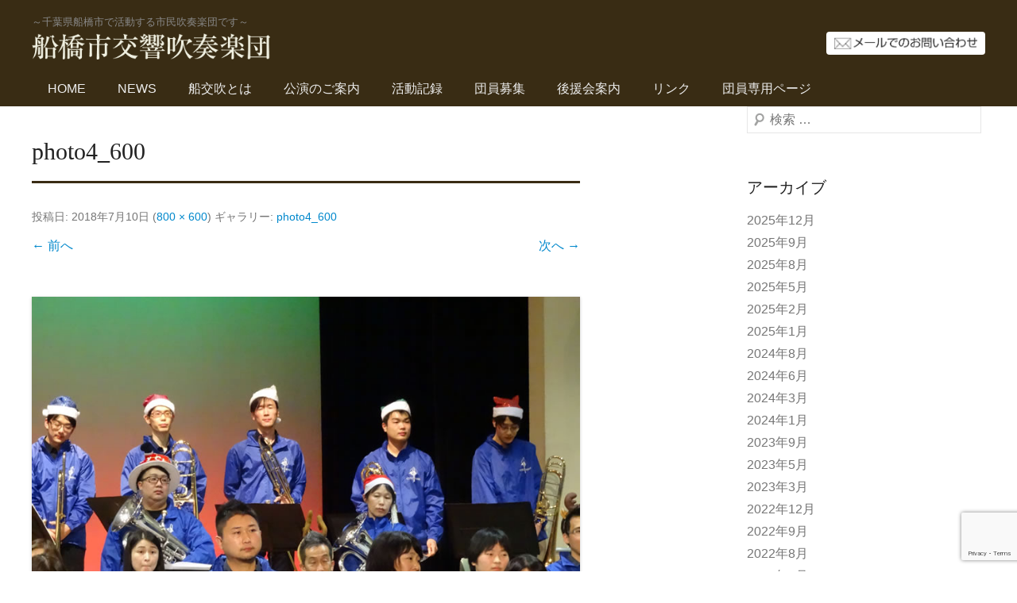

--- FILE ---
content_type: text/html; charset=UTF-8
request_url: https://funabashi-city-swo.com/photo4_600
body_size: 41718
content:
<!DOCTYPE html>
<!--[if IE 6]>
<html id="ie6" dir="ltr" lang="ja" prefix="og: https://ogp.me/ns#">
<![endif]-->
<!--[if IE 7]>
<html id="ie7" dir="ltr" lang="ja" prefix="og: https://ogp.me/ns#">
<![endif]-->
<!--[if IE 8]>
<html id="ie8" dir="ltr" lang="ja" prefix="og: https://ogp.me/ns#">
<![endif]-->
<!--[if !(IE 6) | !(IE 7) | !(IE 8)  ]><!-->
<html dir="ltr" lang="ja" prefix="og: https://ogp.me/ns#">
<!--<![endif]-->
<head>
<meta charset="UTF-8" />
<link rel="profile" href="https://gmpg.org/xfn/11" />
<link rel="pingback" href="https://funabashi-city-swo.com/xmlrpc.php" />
<title>photo4_600 | 船橋市交響吹奏楽団</title>

		<!-- All in One SEO 4.5.0 - aioseo.com -->
		<meta name="robots" content="max-image-preview:large" />
		<meta name="google-site-verification" content="content=&quot;b4wxpGhexuSWf_3mDTcOqznp4NwuuwfDrU2wxqGi-OA&quot;" />
		<link rel="canonical" href="https://funabashi-city-swo.com/photo4_600" />
		<meta name="generator" content="All in One SEO (AIOSEO) 4.5.0" />
		<meta property="og:locale" content="ja_JP" />
		<meta property="og:site_name" content="船橋市交響吹奏楽団 | ～千葉県船橋市で活動する市民吹奏楽団です～" />
		<meta property="og:type" content="article" />
		<meta property="og:title" content="photo4_600 | 船橋市交響吹奏楽団" />
		<meta property="og:url" content="https://funabashi-city-swo.com/photo4_600" />
		<meta property="article:published_time" content="2018-07-10T10:33:14+00:00" />
		<meta property="article:modified_time" content="2018-07-10T10:33:14+00:00" />
		<meta name="twitter:card" content="summary_large_image" />
		<meta name="twitter:title" content="photo4_600 | 船橋市交響吹奏楽団" />
		<script type="application/ld+json" class="aioseo-schema">
			{"@context":"https:\/\/schema.org","@graph":[{"@type":"BreadcrumbList","@id":"https:\/\/funabashi-city-swo.com\/photo4_600#breadcrumblist","itemListElement":[{"@type":"ListItem","@id":"https:\/\/funabashi-city-swo.com\/#listItem","position":1,"name":"\u5bb6","item":"https:\/\/funabashi-city-swo.com\/","nextItem":"https:\/\/funabashi-city-swo.com\/photo4_600#listItem"},{"@type":"ListItem","@id":"https:\/\/funabashi-city-swo.com\/photo4_600#listItem","position":2,"name":"photo4_600","previousItem":"https:\/\/funabashi-city-swo.com\/#listItem"}]},{"@type":"ItemPage","@id":"https:\/\/funabashi-city-swo.com\/photo4_600#itempage","url":"https:\/\/funabashi-city-swo.com\/photo4_600","name":"photo4_600 | \u8239\u6a4b\u5e02\u4ea4\u97ff\u5439\u594f\u697d\u56e3","inLanguage":"ja","isPartOf":{"@id":"https:\/\/funabashi-city-swo.com\/#website"},"breadcrumb":{"@id":"https:\/\/funabashi-city-swo.com\/photo4_600#breadcrumblist"},"author":{"@id":"https:\/\/funabashi-city-swo.com\/author\/stanleyroad#author"},"creator":{"@id":"https:\/\/funabashi-city-swo.com\/author\/stanleyroad#author"},"datePublished":"2018-07-10T10:33:14+09:00","dateModified":"2018-07-10T10:33:14+09:00"},{"@type":"Organization","@id":"https:\/\/funabashi-city-swo.com\/#organization","name":"\u8239\u6a4b\u5e02\u4ea4\u97ff\u5439\u594f\u697d\u56e3","url":"https:\/\/funabashi-city-swo.com\/"},{"@type":"Person","@id":"https:\/\/funabashi-city-swo.com\/author\/stanleyroad#author","url":"https:\/\/funabashi-city-swo.com\/author\/stanleyroad","name":"stanleyroad","image":{"@type":"ImageObject","@id":"https:\/\/funabashi-city-swo.com\/photo4_600#authorImage","url":"https:\/\/secure.gravatar.com\/avatar\/f0fc532c1fe190a73a7304d233dd5ace?s=96&d=mm&r=g","width":96,"height":96,"caption":"stanleyroad"}},{"@type":"WebSite","@id":"https:\/\/funabashi-city-swo.com\/#website","url":"https:\/\/funabashi-city-swo.com\/","name":"\u8239\u6a4b\u5e02\u4ea4\u97ff\u5439\u594f\u697d\u56e3","description":"\uff5e\u5343\u8449\u770c\u8239\u6a4b\u5e02\u3067\u6d3b\u52d5\u3059\u308b\u5e02\u6c11\u5439\u594f\u697d\u56e3\u3067\u3059\uff5e","inLanguage":"ja","publisher":{"@id":"https:\/\/funabashi-city-swo.com\/#organization"}}]}
		</script>
		<script type="text/javascript" >
			window.ga=window.ga||function(){(ga.q=ga.q||[]).push(arguments)};ga.l=+new Date;
			ga('create', "UA-121327175-1", 'auto');
			ga('send', 'pageview');
		</script>
		<script async src="https://www.google-analytics.com/analytics.js"></script>
		<!-- All in One SEO -->

<link rel="alternate" type="application/rss+xml" title="船橋市交響吹奏楽団 &raquo; フィード" href="https://funabashi-city-swo.com/feed" />
<link rel="alternate" type="application/rss+xml" title="船橋市交響吹奏楽団 &raquo; コメントフィード" href="https://funabashi-city-swo.com/comments/feed" />
<link rel="alternate" type="application/rss+xml" title="船橋市交響吹奏楽団 &raquo; photo4_600 のコメントのフィード" href="https://funabashi-city-swo.com/feed/?attachment_id=185" />
<meta name="viewport" content="width=device-width, initial-scale=1, maximum-scale=1"><script type="text/javascript">
/* <![CDATA[ */
window._wpemojiSettings = {"baseUrl":"https:\/\/s.w.org\/images\/core\/emoji\/14.0.0\/72x72\/","ext":".png","svgUrl":"https:\/\/s.w.org\/images\/core\/emoji\/14.0.0\/svg\/","svgExt":".svg","source":{"concatemoji":"https:\/\/funabashi-city-swo.com\/wp-includes\/js\/wp-emoji-release.min.js?ver=6.4.7"}};
/*! This file is auto-generated */
!function(i,n){var o,s,e;function c(e){try{var t={supportTests:e,timestamp:(new Date).valueOf()};sessionStorage.setItem(o,JSON.stringify(t))}catch(e){}}function p(e,t,n){e.clearRect(0,0,e.canvas.width,e.canvas.height),e.fillText(t,0,0);var t=new Uint32Array(e.getImageData(0,0,e.canvas.width,e.canvas.height).data),r=(e.clearRect(0,0,e.canvas.width,e.canvas.height),e.fillText(n,0,0),new Uint32Array(e.getImageData(0,0,e.canvas.width,e.canvas.height).data));return t.every(function(e,t){return e===r[t]})}function u(e,t,n){switch(t){case"flag":return n(e,"\ud83c\udff3\ufe0f\u200d\u26a7\ufe0f","\ud83c\udff3\ufe0f\u200b\u26a7\ufe0f")?!1:!n(e,"\ud83c\uddfa\ud83c\uddf3","\ud83c\uddfa\u200b\ud83c\uddf3")&&!n(e,"\ud83c\udff4\udb40\udc67\udb40\udc62\udb40\udc65\udb40\udc6e\udb40\udc67\udb40\udc7f","\ud83c\udff4\u200b\udb40\udc67\u200b\udb40\udc62\u200b\udb40\udc65\u200b\udb40\udc6e\u200b\udb40\udc67\u200b\udb40\udc7f");case"emoji":return!n(e,"\ud83e\udef1\ud83c\udffb\u200d\ud83e\udef2\ud83c\udfff","\ud83e\udef1\ud83c\udffb\u200b\ud83e\udef2\ud83c\udfff")}return!1}function f(e,t,n){var r="undefined"!=typeof WorkerGlobalScope&&self instanceof WorkerGlobalScope?new OffscreenCanvas(300,150):i.createElement("canvas"),a=r.getContext("2d",{willReadFrequently:!0}),o=(a.textBaseline="top",a.font="600 32px Arial",{});return e.forEach(function(e){o[e]=t(a,e,n)}),o}function t(e){var t=i.createElement("script");t.src=e,t.defer=!0,i.head.appendChild(t)}"undefined"!=typeof Promise&&(o="wpEmojiSettingsSupports",s=["flag","emoji"],n.supports={everything:!0,everythingExceptFlag:!0},e=new Promise(function(e){i.addEventListener("DOMContentLoaded",e,{once:!0})}),new Promise(function(t){var n=function(){try{var e=JSON.parse(sessionStorage.getItem(o));if("object"==typeof e&&"number"==typeof e.timestamp&&(new Date).valueOf()<e.timestamp+604800&&"object"==typeof e.supportTests)return e.supportTests}catch(e){}return null}();if(!n){if("undefined"!=typeof Worker&&"undefined"!=typeof OffscreenCanvas&&"undefined"!=typeof URL&&URL.createObjectURL&&"undefined"!=typeof Blob)try{var e="postMessage("+f.toString()+"("+[JSON.stringify(s),u.toString(),p.toString()].join(",")+"));",r=new Blob([e],{type:"text/javascript"}),a=new Worker(URL.createObjectURL(r),{name:"wpTestEmojiSupports"});return void(a.onmessage=function(e){c(n=e.data),a.terminate(),t(n)})}catch(e){}c(n=f(s,u,p))}t(n)}).then(function(e){for(var t in e)n.supports[t]=e[t],n.supports.everything=n.supports.everything&&n.supports[t],"flag"!==t&&(n.supports.everythingExceptFlag=n.supports.everythingExceptFlag&&n.supports[t]);n.supports.everythingExceptFlag=n.supports.everythingExceptFlag&&!n.supports.flag,n.DOMReady=!1,n.readyCallback=function(){n.DOMReady=!0}}).then(function(){return e}).then(function(){var e;n.supports.everything||(n.readyCallback(),(e=n.source||{}).concatemoji?t(e.concatemoji):e.wpemoji&&e.twemoji&&(t(e.twemoji),t(e.wpemoji)))}))}((window,document),window._wpemojiSettings);
/* ]]> */
</script>
<link rel='stylesheet' id='colorbox-theme1-css' href='https://funabashi-city-swo.com/wp-content/plugins/jquery-colorbox/themes/theme1/colorbox.css?ver=4.6.2' type='text/css' media='screen' />
<style id='wp-emoji-styles-inline-css' type='text/css'>

	img.wp-smiley, img.emoji {
		display: inline !important;
		border: none !important;
		box-shadow: none !important;
		height: 1em !important;
		width: 1em !important;
		margin: 0 0.07em !important;
		vertical-align: -0.1em !important;
		background: none !important;
		padding: 0 !important;
	}
</style>
<link rel='stylesheet' id='wp-block-library-css' href='https://funabashi-city-swo.com/wp-includes/css/dist/block-library/style.min.css?ver=6.4.7' type='text/css' media='all' />
<style id='classic-theme-styles-inline-css' type='text/css'>
/*! This file is auto-generated */
.wp-block-button__link{color:#fff;background-color:#32373c;border-radius:9999px;box-shadow:none;text-decoration:none;padding:calc(.667em + 2px) calc(1.333em + 2px);font-size:1.125em}.wp-block-file__button{background:#32373c;color:#fff;text-decoration:none}
</style>
<style id='global-styles-inline-css' type='text/css'>
body{--wp--preset--color--black: #000000;--wp--preset--color--cyan-bluish-gray: #abb8c3;--wp--preset--color--white: #ffffff;--wp--preset--color--pale-pink: #f78da7;--wp--preset--color--vivid-red: #cf2e2e;--wp--preset--color--luminous-vivid-orange: #ff6900;--wp--preset--color--luminous-vivid-amber: #fcb900;--wp--preset--color--light-green-cyan: #7bdcb5;--wp--preset--color--vivid-green-cyan: #00d084;--wp--preset--color--pale-cyan-blue: #8ed1fc;--wp--preset--color--vivid-cyan-blue: #0693e3;--wp--preset--color--vivid-purple: #9b51e0;--wp--preset--gradient--vivid-cyan-blue-to-vivid-purple: linear-gradient(135deg,rgba(6,147,227,1) 0%,rgb(155,81,224) 100%);--wp--preset--gradient--light-green-cyan-to-vivid-green-cyan: linear-gradient(135deg,rgb(122,220,180) 0%,rgb(0,208,130) 100%);--wp--preset--gradient--luminous-vivid-amber-to-luminous-vivid-orange: linear-gradient(135deg,rgba(252,185,0,1) 0%,rgba(255,105,0,1) 100%);--wp--preset--gradient--luminous-vivid-orange-to-vivid-red: linear-gradient(135deg,rgba(255,105,0,1) 0%,rgb(207,46,46) 100%);--wp--preset--gradient--very-light-gray-to-cyan-bluish-gray: linear-gradient(135deg,rgb(238,238,238) 0%,rgb(169,184,195) 100%);--wp--preset--gradient--cool-to-warm-spectrum: linear-gradient(135deg,rgb(74,234,220) 0%,rgb(151,120,209) 20%,rgb(207,42,186) 40%,rgb(238,44,130) 60%,rgb(251,105,98) 80%,rgb(254,248,76) 100%);--wp--preset--gradient--blush-light-purple: linear-gradient(135deg,rgb(255,206,236) 0%,rgb(152,150,240) 100%);--wp--preset--gradient--blush-bordeaux: linear-gradient(135deg,rgb(254,205,165) 0%,rgb(254,45,45) 50%,rgb(107,0,62) 100%);--wp--preset--gradient--luminous-dusk: linear-gradient(135deg,rgb(255,203,112) 0%,rgb(199,81,192) 50%,rgb(65,88,208) 100%);--wp--preset--gradient--pale-ocean: linear-gradient(135deg,rgb(255,245,203) 0%,rgb(182,227,212) 50%,rgb(51,167,181) 100%);--wp--preset--gradient--electric-grass: linear-gradient(135deg,rgb(202,248,128) 0%,rgb(113,206,126) 100%);--wp--preset--gradient--midnight: linear-gradient(135deg,rgb(2,3,129) 0%,rgb(40,116,252) 100%);--wp--preset--font-size--small: 13px;--wp--preset--font-size--medium: 20px;--wp--preset--font-size--large: 36px;--wp--preset--font-size--x-large: 42px;--wp--preset--spacing--20: 0.44rem;--wp--preset--spacing--30: 0.67rem;--wp--preset--spacing--40: 1rem;--wp--preset--spacing--50: 1.5rem;--wp--preset--spacing--60: 2.25rem;--wp--preset--spacing--70: 3.38rem;--wp--preset--spacing--80: 5.06rem;--wp--preset--shadow--natural: 6px 6px 9px rgba(0, 0, 0, 0.2);--wp--preset--shadow--deep: 12px 12px 50px rgba(0, 0, 0, 0.4);--wp--preset--shadow--sharp: 6px 6px 0px rgba(0, 0, 0, 0.2);--wp--preset--shadow--outlined: 6px 6px 0px -3px rgba(255, 255, 255, 1), 6px 6px rgba(0, 0, 0, 1);--wp--preset--shadow--crisp: 6px 6px 0px rgba(0, 0, 0, 1);}:where(.is-layout-flex){gap: 0.5em;}:where(.is-layout-grid){gap: 0.5em;}body .is-layout-flow > .alignleft{float: left;margin-inline-start: 0;margin-inline-end: 2em;}body .is-layout-flow > .alignright{float: right;margin-inline-start: 2em;margin-inline-end: 0;}body .is-layout-flow > .aligncenter{margin-left: auto !important;margin-right: auto !important;}body .is-layout-constrained > .alignleft{float: left;margin-inline-start: 0;margin-inline-end: 2em;}body .is-layout-constrained > .alignright{float: right;margin-inline-start: 2em;margin-inline-end: 0;}body .is-layout-constrained > .aligncenter{margin-left: auto !important;margin-right: auto !important;}body .is-layout-constrained > :where(:not(.alignleft):not(.alignright):not(.alignfull)){max-width: var(--wp--style--global--content-size);margin-left: auto !important;margin-right: auto !important;}body .is-layout-constrained > .alignwide{max-width: var(--wp--style--global--wide-size);}body .is-layout-flex{display: flex;}body .is-layout-flex{flex-wrap: wrap;align-items: center;}body .is-layout-flex > *{margin: 0;}body .is-layout-grid{display: grid;}body .is-layout-grid > *{margin: 0;}:where(.wp-block-columns.is-layout-flex){gap: 2em;}:where(.wp-block-columns.is-layout-grid){gap: 2em;}:where(.wp-block-post-template.is-layout-flex){gap: 1.25em;}:where(.wp-block-post-template.is-layout-grid){gap: 1.25em;}.has-black-color{color: var(--wp--preset--color--black) !important;}.has-cyan-bluish-gray-color{color: var(--wp--preset--color--cyan-bluish-gray) !important;}.has-white-color{color: var(--wp--preset--color--white) !important;}.has-pale-pink-color{color: var(--wp--preset--color--pale-pink) !important;}.has-vivid-red-color{color: var(--wp--preset--color--vivid-red) !important;}.has-luminous-vivid-orange-color{color: var(--wp--preset--color--luminous-vivid-orange) !important;}.has-luminous-vivid-amber-color{color: var(--wp--preset--color--luminous-vivid-amber) !important;}.has-light-green-cyan-color{color: var(--wp--preset--color--light-green-cyan) !important;}.has-vivid-green-cyan-color{color: var(--wp--preset--color--vivid-green-cyan) !important;}.has-pale-cyan-blue-color{color: var(--wp--preset--color--pale-cyan-blue) !important;}.has-vivid-cyan-blue-color{color: var(--wp--preset--color--vivid-cyan-blue) !important;}.has-vivid-purple-color{color: var(--wp--preset--color--vivid-purple) !important;}.has-black-background-color{background-color: var(--wp--preset--color--black) !important;}.has-cyan-bluish-gray-background-color{background-color: var(--wp--preset--color--cyan-bluish-gray) !important;}.has-white-background-color{background-color: var(--wp--preset--color--white) !important;}.has-pale-pink-background-color{background-color: var(--wp--preset--color--pale-pink) !important;}.has-vivid-red-background-color{background-color: var(--wp--preset--color--vivid-red) !important;}.has-luminous-vivid-orange-background-color{background-color: var(--wp--preset--color--luminous-vivid-orange) !important;}.has-luminous-vivid-amber-background-color{background-color: var(--wp--preset--color--luminous-vivid-amber) !important;}.has-light-green-cyan-background-color{background-color: var(--wp--preset--color--light-green-cyan) !important;}.has-vivid-green-cyan-background-color{background-color: var(--wp--preset--color--vivid-green-cyan) !important;}.has-pale-cyan-blue-background-color{background-color: var(--wp--preset--color--pale-cyan-blue) !important;}.has-vivid-cyan-blue-background-color{background-color: var(--wp--preset--color--vivid-cyan-blue) !important;}.has-vivid-purple-background-color{background-color: var(--wp--preset--color--vivid-purple) !important;}.has-black-border-color{border-color: var(--wp--preset--color--black) !important;}.has-cyan-bluish-gray-border-color{border-color: var(--wp--preset--color--cyan-bluish-gray) !important;}.has-white-border-color{border-color: var(--wp--preset--color--white) !important;}.has-pale-pink-border-color{border-color: var(--wp--preset--color--pale-pink) !important;}.has-vivid-red-border-color{border-color: var(--wp--preset--color--vivid-red) !important;}.has-luminous-vivid-orange-border-color{border-color: var(--wp--preset--color--luminous-vivid-orange) !important;}.has-luminous-vivid-amber-border-color{border-color: var(--wp--preset--color--luminous-vivid-amber) !important;}.has-light-green-cyan-border-color{border-color: var(--wp--preset--color--light-green-cyan) !important;}.has-vivid-green-cyan-border-color{border-color: var(--wp--preset--color--vivid-green-cyan) !important;}.has-pale-cyan-blue-border-color{border-color: var(--wp--preset--color--pale-cyan-blue) !important;}.has-vivid-cyan-blue-border-color{border-color: var(--wp--preset--color--vivid-cyan-blue) !important;}.has-vivid-purple-border-color{border-color: var(--wp--preset--color--vivid-purple) !important;}.has-vivid-cyan-blue-to-vivid-purple-gradient-background{background: var(--wp--preset--gradient--vivid-cyan-blue-to-vivid-purple) !important;}.has-light-green-cyan-to-vivid-green-cyan-gradient-background{background: var(--wp--preset--gradient--light-green-cyan-to-vivid-green-cyan) !important;}.has-luminous-vivid-amber-to-luminous-vivid-orange-gradient-background{background: var(--wp--preset--gradient--luminous-vivid-amber-to-luminous-vivid-orange) !important;}.has-luminous-vivid-orange-to-vivid-red-gradient-background{background: var(--wp--preset--gradient--luminous-vivid-orange-to-vivid-red) !important;}.has-very-light-gray-to-cyan-bluish-gray-gradient-background{background: var(--wp--preset--gradient--very-light-gray-to-cyan-bluish-gray) !important;}.has-cool-to-warm-spectrum-gradient-background{background: var(--wp--preset--gradient--cool-to-warm-spectrum) !important;}.has-blush-light-purple-gradient-background{background: var(--wp--preset--gradient--blush-light-purple) !important;}.has-blush-bordeaux-gradient-background{background: var(--wp--preset--gradient--blush-bordeaux) !important;}.has-luminous-dusk-gradient-background{background: var(--wp--preset--gradient--luminous-dusk) !important;}.has-pale-ocean-gradient-background{background: var(--wp--preset--gradient--pale-ocean) !important;}.has-electric-grass-gradient-background{background: var(--wp--preset--gradient--electric-grass) !important;}.has-midnight-gradient-background{background: var(--wp--preset--gradient--midnight) !important;}.has-small-font-size{font-size: var(--wp--preset--font-size--small) !important;}.has-medium-font-size{font-size: var(--wp--preset--font-size--medium) !important;}.has-large-font-size{font-size: var(--wp--preset--font-size--large) !important;}.has-x-large-font-size{font-size: var(--wp--preset--font-size--x-large) !important;}
.wp-block-navigation a:where(:not(.wp-element-button)){color: inherit;}
:where(.wp-block-post-template.is-layout-flex){gap: 1.25em;}:where(.wp-block-post-template.is-layout-grid){gap: 1.25em;}
:where(.wp-block-columns.is-layout-flex){gap: 2em;}:where(.wp-block-columns.is-layout-grid){gap: 2em;}
.wp-block-pullquote{font-size: 1.5em;line-height: 1.6;}
</style>
<link rel='stylesheet' id='contact-form-7-css' href='https://funabashi-city-swo.com/wp-content/plugins/contact-form-7/includes/css/styles.css?ver=5.8.3' type='text/css' media='all' />
<link rel='stylesheet' id='whats-new-style-css' href='https://funabashi-city-swo.com/wp-content/plugins/whats-new-genarator/whats-new.css?ver=2.0.2' type='text/css' media='all' />
<link rel='stylesheet' id='catcheverest-style-css' href='https://funabashi-city-swo.com/wp-content/themes/catch-everest/style.css?ver=6.4.7' type='text/css' media='all' />
<link rel='stylesheet' id='genericons-css' href='https://funabashi-city-swo.com/wp-content/themes/catch-everest/genericons/genericons.css?ver=3.4.1' type='text/css' media='all' />
<link rel='stylesheet' id='catcheverest-responsive-css' href='https://funabashi-city-swo.com/wp-content/themes/catch-everest/css/responsive.css?ver=6.4.7' type='text/css' media='all' />
<script type="text/javascript" src="https://funabashi-city-swo.com/wp-includes/js/jquery/jquery.min.js?ver=3.7.1" id="jquery-core-js"></script>
<script type="text/javascript" src="https://funabashi-city-swo.com/wp-includes/js/jquery/jquery-migrate.min.js?ver=3.4.1" id="jquery-migrate-js"></script>
<script type="text/javascript" id="colorbox-js-extra">
/* <![CDATA[ */
var jQueryColorboxSettingsArray = {"jQueryColorboxVersion":"4.6.2","colorboxInline":"false","colorboxIframe":"false","colorboxGroupId":"","colorboxTitle":"","colorboxWidth":"false","colorboxHeight":"false","colorboxMaxWidth":"false","colorboxMaxHeight":"false","colorboxSlideshow":"false","colorboxSlideshowAuto":"false","colorboxScalePhotos":"true","colorboxPreloading":"false","colorboxOverlayClose":"true","colorboxLoop":"true","colorboxEscKey":"true","colorboxArrowKey":"true","colorboxScrolling":"true","colorboxOpacity":"0.85","colorboxTransition":"elastic","colorboxSpeed":"350","colorboxSlideshowSpeed":"2500","colorboxClose":"close","colorboxNext":"next","colorboxPrevious":"previous","colorboxSlideshowStart":"start slideshow","colorboxSlideshowStop":"stop slideshow","colorboxCurrent":"{current} of {total} images","colorboxXhrError":"This content failed to load.","colorboxImgError":"This image failed to load.","colorboxImageMaxWidth":"90%","colorboxImageMaxHeight":"90%","colorboxImageHeight":"false","colorboxImageWidth":"false","colorboxLinkHeight":"false","colorboxLinkWidth":"false","colorboxInitialHeight":"100","colorboxInitialWidth":"300","autoColorboxJavaScript":"","autoHideFlash":"","autoColorbox":"true","autoColorboxGalleries":"","addZoomOverlay":"","useGoogleJQuery":"","colorboxAddClassToLinks":""};
/* ]]> */
</script>
<script type="text/javascript" src="https://funabashi-city-swo.com/wp-content/plugins/jquery-colorbox/js/jquery.colorbox-min.js?ver=1.4.33" id="colorbox-js"></script>
<script type="text/javascript" src="https://funabashi-city-swo.com/wp-content/plugins/jquery-colorbox/js/jquery-colorbox-wrapper-min.js?ver=4.6.2" id="colorbox-wrapper-js"></script>
<script type="text/javascript" src="https://funabashi-city-swo.com/wp-content/themes/catch-everest/js/keyboard-image-navigation.js?ver=20120202" id="keyboard-image-navigation-js"></script>
<!--[if lt IE 9]>
<script type="text/javascript" src="https://funabashi-city-swo.com/wp-content/themes/catch-everest/js/html5.min.js?ver=3.7.3" id="catcheverest-html5-js"></script>
<![endif]-->
<link rel="https://api.w.org/" href="https://funabashi-city-swo.com/wp-json/" /><link rel="alternate" type="application/json" href="https://funabashi-city-swo.com/wp-json/wp/v2/media/185" /><link rel="EditURI" type="application/rsd+xml" title="RSD" href="https://funabashi-city-swo.com/xmlrpc.php?rsd" />
<meta name="generator" content="WordPress 6.4.7" />
<link rel='shortlink' href='https://funabashi-city-swo.com/?p=185' />
<link rel="alternate" type="application/json+oembed" href="https://funabashi-city-swo.com/wp-json/oembed/1.0/embed?url=https%3A%2F%2Ffunabashi-city-swo.com%2Fphoto4_600" />
<link rel="alternate" type="text/xml+oembed" href="https://funabashi-city-swo.com/wp-json/oembed/1.0/embed?url=https%3A%2F%2Ffunabashi-city-swo.com%2Fphoto4_600&#038;format=xml" />
<!-- refreshing cache --><link rel="icon" href="https://funabashi-city-swo.com/wp-content/uploads/2019/08/cropped-favicon-32x32.png" sizes="32x32" />
<link rel="icon" href="https://funabashi-city-swo.com/wp-content/uploads/2019/08/cropped-favicon-192x192.png" sizes="192x192" />
<link rel="apple-touch-icon" href="https://funabashi-city-swo.com/wp-content/uploads/2019/08/cropped-favicon-180x180.png" />
<meta name="msapplication-TileImage" content="https://funabashi-city-swo.com/wp-content/uploads/2019/08/cropped-favicon-270x270.png" />
</head>

<body data-rsssl=1 class="attachment attachment-template-default single single-attachment postid-185 attachmentid-185 attachment-jpeg right-sidebar">


<div id="page" class="hfeed site">

		<a class="skip-link screen-reader-text" href="#content">コンテンツへスキップ</a>
    
	<header id="masthead" role="banner">
    
    	        
    	<div id="hgroup-wrap" class="container">
        
       		        <div class="hbg_logo"></div> 
        <div id="header-left">
            <div id="hgroup">                <div class="sbtit">～千葉県船橋市で活動する市民吹奏楽団です～</div>
									<p id="site-title"><a href="https://funabashi-city-swo.com/" rel="home"><img src="https://funabashi-city-swo.com/wp-content/themes/catch-everest/images/hlogo.png" /></a></p>
									<p id="site-description">～千葉県船橋市で活動する市民吹奏楽団です～</p>
				
            </div><!-- #hgroup -->
        </div><!-- #header-left -->

 
    <div id="header-right" class="widget-area">
    				<aside class="widget widget_catcheverest_social_widget">
           		           	</aside>
		        <aside class="widget widget_search" id="search-5">	
        		<form method="get" class="searchform" action="https://funabashi-city-swo.com/" role="search">
		<label for="s" class="screen-reader-text">検索開始</label>
		<input type="text" class="field" name="s" value="" id="s" placeholder="検索 …" />
		<input type="submit" class="submit" name="submit" id="searchsubmit" value="検索開始" />
	</form>
		</aside>
        <div id="hmail"><a href="/form/"><img src="https://funabashi-city-swo.com/wp-content/themes/catch-everest/images/h_mail.png" /></a></div>
    </div><!-- #header-right .widget-area -->
            
        </div><!-- #hgroup-wrap -->
        
        	<div id="header-menu">
        <nav id="access" role="navigation">
            <a class="screen-reader-text">メインメニュー</a>
            <div class="menu-header-container"><ul class="menu"><li id="menu-item-228" class="menu-item menu-item-type-custom menu-item-object-custom menu-item-home menu-item-228"><a href="https://funabashi-city-swo.com/">HOME</a></li>
<li id="menu-item-227" class="menu-item menu-item-type-post_type menu-item-object-page current_page_parent menu-item-227"><a href="https://funabashi-city-swo.com/news">NEWS</a></li>
<li id="menu-item-226" class="menu-item menu-item-type-post_type menu-item-object-page menu-item-has-children menu-item-226"><a href="https://funabashi-city-swo.com/profile">船交吹とは</a>
<ul class="sub-menu">
	<li id="menu-item-63" class="menu-item menu-item-type-post_type menu-item-object-page menu-item-63"><a href="https://funabashi-city-swo.com/profile/about">プロフィール</a></li>
	<li id="menu-item-65" class="menu-item menu-item-type-post_type menu-item-object-page menu-item-65"><a href="https://funabashi-city-swo.com/profile/leader">指導者紹介</a></li>
	<li id="menu-item-57" class="menu-item menu-item-type-post_type menu-item-object-page menu-item-57"><a href="https://funabashi-city-swo.com/profile/trainer">トレーナー紹介</a></li>
</ul>
</li>
<li id="menu-item-58" class="menu-item menu-item-type-post_type menu-item-object-page menu-item-58"><a href="https://funabashi-city-swo.com/guidance">公演のご案内</a></li>
<li id="menu-item-235" class="menu-item menu-item-type-post_type menu-item-object-page menu-item-has-children menu-item-235"><a href="https://funabashi-city-swo.com/activity">活動記録</a>
<ul class="sub-menu">
	<li id="menu-item-236" class="menu-item menu-item-type-post_type menu-item-object-page menu-item-236"><a href="https://funabashi-city-swo.com/activity/history">演奏履歴</a></li>
	<li id="menu-item-238" class="menu-item menu-item-type-post_type menu-item-object-page menu-item-238"><a href="https://funabashi-city-swo.com/activity/contest">コンクール履歴</a></li>
	<li id="menu-item-237" class="menu-item menu-item-type-post_type menu-item-object-page menu-item-237"><a href="https://funabashi-city-swo.com/activity/photo">写真館</a></li>
</ul>
</li>
<li id="menu-item-60" class="menu-item menu-item-type-post_type menu-item-object-page menu-item-60"><a href="https://funabashi-city-swo.com/members">団員募集</a></li>
<li id="menu-item-64" class="menu-item menu-item-type-post_type menu-item-object-page menu-item-64"><a href="https://funabashi-city-swo.com/supportguide">後援会案内</a></li>
<li id="menu-item-253" class="menu-item menu-item-type-post_type menu-item-object-page menu-item-253"><a href="https://funabashi-city-swo.com/link">リンク</a></li>
<li id="menu-item-297" class="menu-item menu-item-type-custom menu-item-object-custom menu-item-297"><a href="https://funabashi-city-swo.com/memberonly/">団員専用ページ</a></li>
<li class="default-menu"><a href="https://funabashi-city-swo.com/" title="Menu">メニュー</a></li></ul></div>        </nav><!-- .site-navigation .main-navigation -->
	</div>
        
	</header><!-- #masthead .site-header -->
    
	 
        
	    
    
    <div id="main" class="container">
    
		
		<div id="primary" class="content-area image-attachment">
			<div id="content" class="site-content" role="main">

			
				<article id="post-185" class="post-185 attachment type-attachment status-inherit hentry">
					<header class="entry-header">
						<h1 class="entry-title">photo4_600</h1>

						<div class="entry-meta">
							投稿日: <span class="entry-date"><time class="entry-date" datetime="2018-07-10T19:33:14+09:00" pubdate>2018年7月10日</time></span> (<a href="https://funabashi-city-swo.com/wp-content/uploads/2018/07/photo4_600.jpg" title="Link to full-size image">800 &times; 600</a>) ギャラリー: <a href="https://funabashi-city-swo.com/photo4_600" title="Return to photo4_600" rel="gallery">photo4_600</a>													</div><!-- .entry-meta -->

						<nav id="image-navigation" class="site-navigation">
							<span class="previous-image"><a href='https://funabashi-city-swo.com/photo4'>&larr; 前へ</a></span>
							<span class="next-image"><a href='https://funabashi-city-swo.com/photo5'>次へ &rarr;</a></span>
						</nav><!-- #image-navigation -->
					</header><!-- .entry-header -->

					<div class="entry-content">

						<div class="entry-attachment">
							<div class="attachment">
								
								<a href="https://funabashi-city-swo.com/photo5" title="photo4_600" rel="attachment"><img width="800" height="600" src="https://funabashi-city-swo.com/wp-content/uploads/2018/07/photo4_600.jpg" class="attachment-1200x1200 size-1200x1200 colorbox-185 " alt="" decoding="async" fetchpriority="high" srcset="https://funabashi-city-swo.com/wp-content/uploads/2018/07/photo4_600.jpg 800w, https://funabashi-city-swo.com/wp-content/uploads/2018/07/photo4_600-768x576.jpg 768w" sizes="(max-width: 800px) 100vw, 800px" /></a>
							</div><!-- .attachment -->

													</div><!-- .entry-attachment -->

												
					</div><!-- .entry-content -->

					<footer class="entry-meta">
													現在トラックバックは受け付けていませんが、<a class="comment-link" href="#respond" title="コメントを投稿">コメントを投稿</a>できます。																	</footer><!-- .entry-meta -->
				</article><!-- #post-185 -->

				

	<div id="comments" class="comments-area">

	
	
	
		<div id="respond" class="comment-respond">
		<h3 id="reply-title" class="comment-reply-title">コメントを残す <small><a rel="nofollow" id="cancel-comment-reply-link" href="/photo4_600#respond" style="display:none;">コメントをキャンセル</a></small></h3><form action="https://funabashi-city-swo.com/wp-comments-post.php" method="post" id="commentform" class="comment-form"><p class="comment-notes"><span id="email-notes">メールアドレスが公開されることはありません。</span> <span class="required-field-message"><span class="required">※</span> が付いている欄は必須項目です</span></p><p class="comment-form-comment"><label for="comment">コメント <span class="required">※</span></label> <textarea id="comment" name="comment" cols="45" rows="8" maxlength="65525" required="required"></textarea></p><p class="comment-form-author"><label for="author">名前 <span class="required">※</span></label> <input id="author" name="author" type="text" value="" size="30" maxlength="245" autocomplete="name" required="required" /></p>
<p class="comment-form-email"><label for="email">メール <span class="required">※</span></label> <input id="email" name="email" type="text" value="" size="30" maxlength="100" aria-describedby="email-notes" autocomplete="email" required="required" /></p>
<p class="comment-form-url"><label for="url">サイト</label> <input id="url" name="url" type="text" value="" size="30" maxlength="200" autocomplete="url" /></p>
<p class="comment-form-cookies-consent"><input id="wp-comment-cookies-consent" name="wp-comment-cookies-consent" type="checkbox" value="yes" /> <label for="wp-comment-cookies-consent">次回のコメントで使用するためブラウザーに自分の名前、メールアドレス、サイトを保存する。</label></p>
<p class="form-submit"><input name="submit" type="submit" id="submit" class="submit" value="コメントを送信" /> <input type='hidden' name='comment_post_ID' value='185' id='comment_post_ID' />
<input type='hidden' name='comment_parent' id='comment_parent' value='0' />
</p><p style="display: none;"><input type="hidden" id="akismet_comment_nonce" name="akismet_comment_nonce" value="c33571adbe" /></p><p style="display: none !important;"><label>&#916;<textarea name="ak_hp_textarea" cols="45" rows="8" maxlength="100"></textarea></label><input type="hidden" id="ak_js_1" name="ak_js" value="238"/><script>document.getElementById( "ak_js_1" ).setAttribute( "value", ( new Date() ).getTime() );</script></p></form>	</div><!-- #respond -->
	
</div><!-- #comments .comments-area -->
			
			</div><!-- #content .site-content -->
		</div><!-- #primary .content-area .image-attachment -->
	

	<div id="secondary" class="widget-area" role="complementary">
					<aside id="search" class="widget widget_search">
					<form method="get" class="searchform" action="https://funabashi-city-swo.com/" role="search">
		<label for="s" class="screen-reader-text">検索開始</label>
		<input type="text" class="field" name="s" value="" id="s" placeholder="検索 …" />
		<input type="submit" class="submit" name="submit" id="searchsubmit" value="検索開始" />
	</form>
			</aside>

			<aside id="archives" class="widget">
				<h3 class="widget-title">アーカイブ</h3>
				<ul>
						<li><a href='https://funabashi-city-swo.com/2025/12'>2025年12月</a></li>
	<li><a href='https://funabashi-city-swo.com/2025/09'>2025年9月</a></li>
	<li><a href='https://funabashi-city-swo.com/2025/08'>2025年8月</a></li>
	<li><a href='https://funabashi-city-swo.com/2025/05'>2025年5月</a></li>
	<li><a href='https://funabashi-city-swo.com/2025/02'>2025年2月</a></li>
	<li><a href='https://funabashi-city-swo.com/2025/01'>2025年1月</a></li>
	<li><a href='https://funabashi-city-swo.com/2024/08'>2024年8月</a></li>
	<li><a href='https://funabashi-city-swo.com/2024/06'>2024年6月</a></li>
	<li><a href='https://funabashi-city-swo.com/2024/03'>2024年3月</a></li>
	<li><a href='https://funabashi-city-swo.com/2024/01'>2024年1月</a></li>
	<li><a href='https://funabashi-city-swo.com/2023/09'>2023年9月</a></li>
	<li><a href='https://funabashi-city-swo.com/2023/05'>2023年5月</a></li>
	<li><a href='https://funabashi-city-swo.com/2023/03'>2023年3月</a></li>
	<li><a href='https://funabashi-city-swo.com/2022/12'>2022年12月</a></li>
	<li><a href='https://funabashi-city-swo.com/2022/09'>2022年9月</a></li>
	<li><a href='https://funabashi-city-swo.com/2022/08'>2022年8月</a></li>
	<li><a href='https://funabashi-city-swo.com/2022/06'>2022年6月</a></li>
	<li><a href='https://funabashi-city-swo.com/2022/04'>2022年4月</a></li>
	<li><a href='https://funabashi-city-swo.com/2022/01'>2022年1月</a></li>
	<li><a href='https://funabashi-city-swo.com/2021/12'>2021年12月</a></li>
	<li><a href='https://funabashi-city-swo.com/2021/09'>2021年9月</a></li>
	<li><a href='https://funabashi-city-swo.com/2021/08'>2021年8月</a></li>
	<li><a href='https://funabashi-city-swo.com/2021/06'>2021年6月</a></li>
	<li><a href='https://funabashi-city-swo.com/2021/04'>2021年4月</a></li>
	<li><a href='https://funabashi-city-swo.com/2020/12'>2020年12月</a></li>
	<li><a href='https://funabashi-city-swo.com/2020/11'>2020年11月</a></li>
	<li><a href='https://funabashi-city-swo.com/2020/09'>2020年9月</a></li>
	<li><a href='https://funabashi-city-swo.com/2020/08'>2020年8月</a></li>
	<li><a href='https://funabashi-city-swo.com/2020/04'>2020年4月</a></li>
	<li><a href='https://funabashi-city-swo.com/2020/02'>2020年2月</a></li>
	<li><a href='https://funabashi-city-swo.com/2020/01'>2020年1月</a></li>
	<li><a href='https://funabashi-city-swo.com/2019/12'>2019年12月</a></li>
	<li><a href='https://funabashi-city-swo.com/2019/08'>2019年8月</a></li>
	<li><a href='https://funabashi-city-swo.com/2019/05'>2019年5月</a></li>
	<li><a href='https://funabashi-city-swo.com/2019/04'>2019年4月</a></li>
	<li><a href='https://funabashi-city-swo.com/2019/03'>2019年3月</a></li>
	<li><a href='https://funabashi-city-swo.com/2018/12'>2018年12月</a></li>
	<li><a href='https://funabashi-city-swo.com/2018/11'>2018年11月</a></li>
	<li><a href='https://funabashi-city-swo.com/2018/10'>2018年10月</a></li>
	<li><a href='https://funabashi-city-swo.com/2018/09'>2018年9月</a></li>
	<li><a href='https://funabashi-city-swo.com/2018/08'>2018年8月</a></li>
	<li><a href='https://funabashi-city-swo.com/2018/01'>2018年1月</a></li>
	<li><a href='https://funabashi-city-swo.com/2017/11'>2017年11月</a></li>
	<li><a href='https://funabashi-city-swo.com/2017/10'>2017年10月</a></li>
	<li><a href='https://funabashi-city-swo.com/2017/09'>2017年9月</a></li>
	<li><a href='https://funabashi-city-swo.com/2017/05'>2017年5月</a></li>
	<li><a href='https://funabashi-city-swo.com/2016/11'>2016年11月</a></li>
				</ul>
			</aside>

		
			</div><!-- #secondary .widget-area -->

	
	</div><!-- #main .site-main -->
    
	 
    
	<footer id="colophon" role="contentinfo">
		
   
           
        <div id="site-generator" class="container">
			  
                    
        	<div class="site-info">
              <div class="ftlogo"><a href="/demo7/"><img src="https://funabashi-city-swo.com/wp-content/themes/catch-everest/images/flogo.png" /></a></div>
              <div class="fcopy">Copyright © 2018 船橋市交響吹奏楽団 All Rights Reserved.</div>
            	<div class="copyright">Copyright &copy; 2026 <a href="https://funabashi-city-swo.com/" title="船橋市交響吹奏楽団" ><span>船橋市交響吹奏楽団</span></a> All Rights Reserved.</div><div class="powered"><span class="theme-name">Catch Everest Theme by </span><span class="theme-author"><a href="https://catchthemes.com/" target="_blank" title="Catch Themes">Catch Themes</a></span></div> 
          	</div><!-- .site-info -->
            
			              
       	</div><!-- #site-generator --> 
        
          
               
	</footer><!-- #colophon .site-footer -->
    
    <a href="#masthead" id="scrollup"></a> 
    
</div><!-- #page .hfeed .site -->

<!-- refreshing cache --><script type="text/javascript" src="https://funabashi-city-swo.com/wp-content/plugins/contact-form-7/includes/swv/js/index.js?ver=5.8.3" id="swv-js"></script>
<script type="text/javascript" id="contact-form-7-js-extra">
/* <![CDATA[ */
var wpcf7 = {"api":{"root":"https:\/\/funabashi-city-swo.com\/wp-json\/","namespace":"contact-form-7\/v1"}};
/* ]]> */
</script>
<script type="text/javascript" src="https://funabashi-city-swo.com/wp-content/plugins/contact-form-7/includes/js/index.js?ver=5.8.3" id="contact-form-7-js"></script>
<script type="text/javascript" src="https://funabashi-city-swo.com/wp-content/themes/catch-everest/js/catcheverest-menu.min.js?ver=20130224" id="small-menu-js"></script>
<script type="text/javascript" src="https://funabashi-city-swo.com/wp-includes/js/comment-reply.min.js?ver=6.4.7" id="comment-reply-js" async="async" data-wp-strategy="async"></script>
<script type="text/javascript" src="https://funabashi-city-swo.com/wp-content/themes/catch-everest/js/catcheverest-scrollup.min.js?ver=20072014" id="catcheverest-scrollup-js"></script>
<script type="text/javascript" src="https://www.google.com/recaptcha/api.js?render=6LctJoAmAAAAAGZdl_kdcWdqh3uBgn8M1EEBvbim&amp;ver=3.0" id="google-recaptcha-js"></script>
<script type="text/javascript" src="https://funabashi-city-swo.com/wp-includes/js/dist/vendor/wp-polyfill-inert.min.js?ver=3.1.2" id="wp-polyfill-inert-js"></script>
<script type="text/javascript" src="https://funabashi-city-swo.com/wp-includes/js/dist/vendor/regenerator-runtime.min.js?ver=0.14.0" id="regenerator-runtime-js"></script>
<script type="text/javascript" src="https://funabashi-city-swo.com/wp-includes/js/dist/vendor/wp-polyfill.min.js?ver=3.15.0" id="wp-polyfill-js"></script>
<script type="text/javascript" id="wpcf7-recaptcha-js-extra">
/* <![CDATA[ */
var wpcf7_recaptcha = {"sitekey":"6LctJoAmAAAAAGZdl_kdcWdqh3uBgn8M1EEBvbim","actions":{"homepage":"homepage","contactform":"contactform"}};
/* ]]> */
</script>
<script type="text/javascript" src="https://funabashi-city-swo.com/wp-content/plugins/contact-form-7/modules/recaptcha/index.js?ver=5.8.3" id="wpcf7-recaptcha-js"></script>
<script defer type="text/javascript" src="https://funabashi-city-swo.com/wp-content/plugins/akismet/_inc/akismet-frontend.js?ver=1700677511" id="akismet-frontend-js"></script>

</body>
</html>

--- FILE ---
content_type: text/html; charset=utf-8
request_url: https://www.google.com/recaptcha/api2/anchor?ar=1&k=6LctJoAmAAAAAGZdl_kdcWdqh3uBgn8M1EEBvbim&co=aHR0cHM6Ly9mdW5hYmFzaGktY2l0eS1zd28uY29tOjQ0Mw..&hl=en&v=PoyoqOPhxBO7pBk68S4YbpHZ&size=invisible&anchor-ms=20000&execute-ms=30000&cb=po7b423pqkil
body_size: 48622
content:
<!DOCTYPE HTML><html dir="ltr" lang="en"><head><meta http-equiv="Content-Type" content="text/html; charset=UTF-8">
<meta http-equiv="X-UA-Compatible" content="IE=edge">
<title>reCAPTCHA</title>
<style type="text/css">
/* cyrillic-ext */
@font-face {
  font-family: 'Roboto';
  font-style: normal;
  font-weight: 400;
  font-stretch: 100%;
  src: url(//fonts.gstatic.com/s/roboto/v48/KFO7CnqEu92Fr1ME7kSn66aGLdTylUAMa3GUBHMdazTgWw.woff2) format('woff2');
  unicode-range: U+0460-052F, U+1C80-1C8A, U+20B4, U+2DE0-2DFF, U+A640-A69F, U+FE2E-FE2F;
}
/* cyrillic */
@font-face {
  font-family: 'Roboto';
  font-style: normal;
  font-weight: 400;
  font-stretch: 100%;
  src: url(//fonts.gstatic.com/s/roboto/v48/KFO7CnqEu92Fr1ME7kSn66aGLdTylUAMa3iUBHMdazTgWw.woff2) format('woff2');
  unicode-range: U+0301, U+0400-045F, U+0490-0491, U+04B0-04B1, U+2116;
}
/* greek-ext */
@font-face {
  font-family: 'Roboto';
  font-style: normal;
  font-weight: 400;
  font-stretch: 100%;
  src: url(//fonts.gstatic.com/s/roboto/v48/KFO7CnqEu92Fr1ME7kSn66aGLdTylUAMa3CUBHMdazTgWw.woff2) format('woff2');
  unicode-range: U+1F00-1FFF;
}
/* greek */
@font-face {
  font-family: 'Roboto';
  font-style: normal;
  font-weight: 400;
  font-stretch: 100%;
  src: url(//fonts.gstatic.com/s/roboto/v48/KFO7CnqEu92Fr1ME7kSn66aGLdTylUAMa3-UBHMdazTgWw.woff2) format('woff2');
  unicode-range: U+0370-0377, U+037A-037F, U+0384-038A, U+038C, U+038E-03A1, U+03A3-03FF;
}
/* math */
@font-face {
  font-family: 'Roboto';
  font-style: normal;
  font-weight: 400;
  font-stretch: 100%;
  src: url(//fonts.gstatic.com/s/roboto/v48/KFO7CnqEu92Fr1ME7kSn66aGLdTylUAMawCUBHMdazTgWw.woff2) format('woff2');
  unicode-range: U+0302-0303, U+0305, U+0307-0308, U+0310, U+0312, U+0315, U+031A, U+0326-0327, U+032C, U+032F-0330, U+0332-0333, U+0338, U+033A, U+0346, U+034D, U+0391-03A1, U+03A3-03A9, U+03B1-03C9, U+03D1, U+03D5-03D6, U+03F0-03F1, U+03F4-03F5, U+2016-2017, U+2034-2038, U+203C, U+2040, U+2043, U+2047, U+2050, U+2057, U+205F, U+2070-2071, U+2074-208E, U+2090-209C, U+20D0-20DC, U+20E1, U+20E5-20EF, U+2100-2112, U+2114-2115, U+2117-2121, U+2123-214F, U+2190, U+2192, U+2194-21AE, U+21B0-21E5, U+21F1-21F2, U+21F4-2211, U+2213-2214, U+2216-22FF, U+2308-230B, U+2310, U+2319, U+231C-2321, U+2336-237A, U+237C, U+2395, U+239B-23B7, U+23D0, U+23DC-23E1, U+2474-2475, U+25AF, U+25B3, U+25B7, U+25BD, U+25C1, U+25CA, U+25CC, U+25FB, U+266D-266F, U+27C0-27FF, U+2900-2AFF, U+2B0E-2B11, U+2B30-2B4C, U+2BFE, U+3030, U+FF5B, U+FF5D, U+1D400-1D7FF, U+1EE00-1EEFF;
}
/* symbols */
@font-face {
  font-family: 'Roboto';
  font-style: normal;
  font-weight: 400;
  font-stretch: 100%;
  src: url(//fonts.gstatic.com/s/roboto/v48/KFO7CnqEu92Fr1ME7kSn66aGLdTylUAMaxKUBHMdazTgWw.woff2) format('woff2');
  unicode-range: U+0001-000C, U+000E-001F, U+007F-009F, U+20DD-20E0, U+20E2-20E4, U+2150-218F, U+2190, U+2192, U+2194-2199, U+21AF, U+21E6-21F0, U+21F3, U+2218-2219, U+2299, U+22C4-22C6, U+2300-243F, U+2440-244A, U+2460-24FF, U+25A0-27BF, U+2800-28FF, U+2921-2922, U+2981, U+29BF, U+29EB, U+2B00-2BFF, U+4DC0-4DFF, U+FFF9-FFFB, U+10140-1018E, U+10190-1019C, U+101A0, U+101D0-101FD, U+102E0-102FB, U+10E60-10E7E, U+1D2C0-1D2D3, U+1D2E0-1D37F, U+1F000-1F0FF, U+1F100-1F1AD, U+1F1E6-1F1FF, U+1F30D-1F30F, U+1F315, U+1F31C, U+1F31E, U+1F320-1F32C, U+1F336, U+1F378, U+1F37D, U+1F382, U+1F393-1F39F, U+1F3A7-1F3A8, U+1F3AC-1F3AF, U+1F3C2, U+1F3C4-1F3C6, U+1F3CA-1F3CE, U+1F3D4-1F3E0, U+1F3ED, U+1F3F1-1F3F3, U+1F3F5-1F3F7, U+1F408, U+1F415, U+1F41F, U+1F426, U+1F43F, U+1F441-1F442, U+1F444, U+1F446-1F449, U+1F44C-1F44E, U+1F453, U+1F46A, U+1F47D, U+1F4A3, U+1F4B0, U+1F4B3, U+1F4B9, U+1F4BB, U+1F4BF, U+1F4C8-1F4CB, U+1F4D6, U+1F4DA, U+1F4DF, U+1F4E3-1F4E6, U+1F4EA-1F4ED, U+1F4F7, U+1F4F9-1F4FB, U+1F4FD-1F4FE, U+1F503, U+1F507-1F50B, U+1F50D, U+1F512-1F513, U+1F53E-1F54A, U+1F54F-1F5FA, U+1F610, U+1F650-1F67F, U+1F687, U+1F68D, U+1F691, U+1F694, U+1F698, U+1F6AD, U+1F6B2, U+1F6B9-1F6BA, U+1F6BC, U+1F6C6-1F6CF, U+1F6D3-1F6D7, U+1F6E0-1F6EA, U+1F6F0-1F6F3, U+1F6F7-1F6FC, U+1F700-1F7FF, U+1F800-1F80B, U+1F810-1F847, U+1F850-1F859, U+1F860-1F887, U+1F890-1F8AD, U+1F8B0-1F8BB, U+1F8C0-1F8C1, U+1F900-1F90B, U+1F93B, U+1F946, U+1F984, U+1F996, U+1F9E9, U+1FA00-1FA6F, U+1FA70-1FA7C, U+1FA80-1FA89, U+1FA8F-1FAC6, U+1FACE-1FADC, U+1FADF-1FAE9, U+1FAF0-1FAF8, U+1FB00-1FBFF;
}
/* vietnamese */
@font-face {
  font-family: 'Roboto';
  font-style: normal;
  font-weight: 400;
  font-stretch: 100%;
  src: url(//fonts.gstatic.com/s/roboto/v48/KFO7CnqEu92Fr1ME7kSn66aGLdTylUAMa3OUBHMdazTgWw.woff2) format('woff2');
  unicode-range: U+0102-0103, U+0110-0111, U+0128-0129, U+0168-0169, U+01A0-01A1, U+01AF-01B0, U+0300-0301, U+0303-0304, U+0308-0309, U+0323, U+0329, U+1EA0-1EF9, U+20AB;
}
/* latin-ext */
@font-face {
  font-family: 'Roboto';
  font-style: normal;
  font-weight: 400;
  font-stretch: 100%;
  src: url(//fonts.gstatic.com/s/roboto/v48/KFO7CnqEu92Fr1ME7kSn66aGLdTylUAMa3KUBHMdazTgWw.woff2) format('woff2');
  unicode-range: U+0100-02BA, U+02BD-02C5, U+02C7-02CC, U+02CE-02D7, U+02DD-02FF, U+0304, U+0308, U+0329, U+1D00-1DBF, U+1E00-1E9F, U+1EF2-1EFF, U+2020, U+20A0-20AB, U+20AD-20C0, U+2113, U+2C60-2C7F, U+A720-A7FF;
}
/* latin */
@font-face {
  font-family: 'Roboto';
  font-style: normal;
  font-weight: 400;
  font-stretch: 100%;
  src: url(//fonts.gstatic.com/s/roboto/v48/KFO7CnqEu92Fr1ME7kSn66aGLdTylUAMa3yUBHMdazQ.woff2) format('woff2');
  unicode-range: U+0000-00FF, U+0131, U+0152-0153, U+02BB-02BC, U+02C6, U+02DA, U+02DC, U+0304, U+0308, U+0329, U+2000-206F, U+20AC, U+2122, U+2191, U+2193, U+2212, U+2215, U+FEFF, U+FFFD;
}
/* cyrillic-ext */
@font-face {
  font-family: 'Roboto';
  font-style: normal;
  font-weight: 500;
  font-stretch: 100%;
  src: url(//fonts.gstatic.com/s/roboto/v48/KFO7CnqEu92Fr1ME7kSn66aGLdTylUAMa3GUBHMdazTgWw.woff2) format('woff2');
  unicode-range: U+0460-052F, U+1C80-1C8A, U+20B4, U+2DE0-2DFF, U+A640-A69F, U+FE2E-FE2F;
}
/* cyrillic */
@font-face {
  font-family: 'Roboto';
  font-style: normal;
  font-weight: 500;
  font-stretch: 100%;
  src: url(//fonts.gstatic.com/s/roboto/v48/KFO7CnqEu92Fr1ME7kSn66aGLdTylUAMa3iUBHMdazTgWw.woff2) format('woff2');
  unicode-range: U+0301, U+0400-045F, U+0490-0491, U+04B0-04B1, U+2116;
}
/* greek-ext */
@font-face {
  font-family: 'Roboto';
  font-style: normal;
  font-weight: 500;
  font-stretch: 100%;
  src: url(//fonts.gstatic.com/s/roboto/v48/KFO7CnqEu92Fr1ME7kSn66aGLdTylUAMa3CUBHMdazTgWw.woff2) format('woff2');
  unicode-range: U+1F00-1FFF;
}
/* greek */
@font-face {
  font-family: 'Roboto';
  font-style: normal;
  font-weight: 500;
  font-stretch: 100%;
  src: url(//fonts.gstatic.com/s/roboto/v48/KFO7CnqEu92Fr1ME7kSn66aGLdTylUAMa3-UBHMdazTgWw.woff2) format('woff2');
  unicode-range: U+0370-0377, U+037A-037F, U+0384-038A, U+038C, U+038E-03A1, U+03A3-03FF;
}
/* math */
@font-face {
  font-family: 'Roboto';
  font-style: normal;
  font-weight: 500;
  font-stretch: 100%;
  src: url(//fonts.gstatic.com/s/roboto/v48/KFO7CnqEu92Fr1ME7kSn66aGLdTylUAMawCUBHMdazTgWw.woff2) format('woff2');
  unicode-range: U+0302-0303, U+0305, U+0307-0308, U+0310, U+0312, U+0315, U+031A, U+0326-0327, U+032C, U+032F-0330, U+0332-0333, U+0338, U+033A, U+0346, U+034D, U+0391-03A1, U+03A3-03A9, U+03B1-03C9, U+03D1, U+03D5-03D6, U+03F0-03F1, U+03F4-03F5, U+2016-2017, U+2034-2038, U+203C, U+2040, U+2043, U+2047, U+2050, U+2057, U+205F, U+2070-2071, U+2074-208E, U+2090-209C, U+20D0-20DC, U+20E1, U+20E5-20EF, U+2100-2112, U+2114-2115, U+2117-2121, U+2123-214F, U+2190, U+2192, U+2194-21AE, U+21B0-21E5, U+21F1-21F2, U+21F4-2211, U+2213-2214, U+2216-22FF, U+2308-230B, U+2310, U+2319, U+231C-2321, U+2336-237A, U+237C, U+2395, U+239B-23B7, U+23D0, U+23DC-23E1, U+2474-2475, U+25AF, U+25B3, U+25B7, U+25BD, U+25C1, U+25CA, U+25CC, U+25FB, U+266D-266F, U+27C0-27FF, U+2900-2AFF, U+2B0E-2B11, U+2B30-2B4C, U+2BFE, U+3030, U+FF5B, U+FF5D, U+1D400-1D7FF, U+1EE00-1EEFF;
}
/* symbols */
@font-face {
  font-family: 'Roboto';
  font-style: normal;
  font-weight: 500;
  font-stretch: 100%;
  src: url(//fonts.gstatic.com/s/roboto/v48/KFO7CnqEu92Fr1ME7kSn66aGLdTylUAMaxKUBHMdazTgWw.woff2) format('woff2');
  unicode-range: U+0001-000C, U+000E-001F, U+007F-009F, U+20DD-20E0, U+20E2-20E4, U+2150-218F, U+2190, U+2192, U+2194-2199, U+21AF, U+21E6-21F0, U+21F3, U+2218-2219, U+2299, U+22C4-22C6, U+2300-243F, U+2440-244A, U+2460-24FF, U+25A0-27BF, U+2800-28FF, U+2921-2922, U+2981, U+29BF, U+29EB, U+2B00-2BFF, U+4DC0-4DFF, U+FFF9-FFFB, U+10140-1018E, U+10190-1019C, U+101A0, U+101D0-101FD, U+102E0-102FB, U+10E60-10E7E, U+1D2C0-1D2D3, U+1D2E0-1D37F, U+1F000-1F0FF, U+1F100-1F1AD, U+1F1E6-1F1FF, U+1F30D-1F30F, U+1F315, U+1F31C, U+1F31E, U+1F320-1F32C, U+1F336, U+1F378, U+1F37D, U+1F382, U+1F393-1F39F, U+1F3A7-1F3A8, U+1F3AC-1F3AF, U+1F3C2, U+1F3C4-1F3C6, U+1F3CA-1F3CE, U+1F3D4-1F3E0, U+1F3ED, U+1F3F1-1F3F3, U+1F3F5-1F3F7, U+1F408, U+1F415, U+1F41F, U+1F426, U+1F43F, U+1F441-1F442, U+1F444, U+1F446-1F449, U+1F44C-1F44E, U+1F453, U+1F46A, U+1F47D, U+1F4A3, U+1F4B0, U+1F4B3, U+1F4B9, U+1F4BB, U+1F4BF, U+1F4C8-1F4CB, U+1F4D6, U+1F4DA, U+1F4DF, U+1F4E3-1F4E6, U+1F4EA-1F4ED, U+1F4F7, U+1F4F9-1F4FB, U+1F4FD-1F4FE, U+1F503, U+1F507-1F50B, U+1F50D, U+1F512-1F513, U+1F53E-1F54A, U+1F54F-1F5FA, U+1F610, U+1F650-1F67F, U+1F687, U+1F68D, U+1F691, U+1F694, U+1F698, U+1F6AD, U+1F6B2, U+1F6B9-1F6BA, U+1F6BC, U+1F6C6-1F6CF, U+1F6D3-1F6D7, U+1F6E0-1F6EA, U+1F6F0-1F6F3, U+1F6F7-1F6FC, U+1F700-1F7FF, U+1F800-1F80B, U+1F810-1F847, U+1F850-1F859, U+1F860-1F887, U+1F890-1F8AD, U+1F8B0-1F8BB, U+1F8C0-1F8C1, U+1F900-1F90B, U+1F93B, U+1F946, U+1F984, U+1F996, U+1F9E9, U+1FA00-1FA6F, U+1FA70-1FA7C, U+1FA80-1FA89, U+1FA8F-1FAC6, U+1FACE-1FADC, U+1FADF-1FAE9, U+1FAF0-1FAF8, U+1FB00-1FBFF;
}
/* vietnamese */
@font-face {
  font-family: 'Roboto';
  font-style: normal;
  font-weight: 500;
  font-stretch: 100%;
  src: url(//fonts.gstatic.com/s/roboto/v48/KFO7CnqEu92Fr1ME7kSn66aGLdTylUAMa3OUBHMdazTgWw.woff2) format('woff2');
  unicode-range: U+0102-0103, U+0110-0111, U+0128-0129, U+0168-0169, U+01A0-01A1, U+01AF-01B0, U+0300-0301, U+0303-0304, U+0308-0309, U+0323, U+0329, U+1EA0-1EF9, U+20AB;
}
/* latin-ext */
@font-face {
  font-family: 'Roboto';
  font-style: normal;
  font-weight: 500;
  font-stretch: 100%;
  src: url(//fonts.gstatic.com/s/roboto/v48/KFO7CnqEu92Fr1ME7kSn66aGLdTylUAMa3KUBHMdazTgWw.woff2) format('woff2');
  unicode-range: U+0100-02BA, U+02BD-02C5, U+02C7-02CC, U+02CE-02D7, U+02DD-02FF, U+0304, U+0308, U+0329, U+1D00-1DBF, U+1E00-1E9F, U+1EF2-1EFF, U+2020, U+20A0-20AB, U+20AD-20C0, U+2113, U+2C60-2C7F, U+A720-A7FF;
}
/* latin */
@font-face {
  font-family: 'Roboto';
  font-style: normal;
  font-weight: 500;
  font-stretch: 100%;
  src: url(//fonts.gstatic.com/s/roboto/v48/KFO7CnqEu92Fr1ME7kSn66aGLdTylUAMa3yUBHMdazQ.woff2) format('woff2');
  unicode-range: U+0000-00FF, U+0131, U+0152-0153, U+02BB-02BC, U+02C6, U+02DA, U+02DC, U+0304, U+0308, U+0329, U+2000-206F, U+20AC, U+2122, U+2191, U+2193, U+2212, U+2215, U+FEFF, U+FFFD;
}
/* cyrillic-ext */
@font-face {
  font-family: 'Roboto';
  font-style: normal;
  font-weight: 900;
  font-stretch: 100%;
  src: url(//fonts.gstatic.com/s/roboto/v48/KFO7CnqEu92Fr1ME7kSn66aGLdTylUAMa3GUBHMdazTgWw.woff2) format('woff2');
  unicode-range: U+0460-052F, U+1C80-1C8A, U+20B4, U+2DE0-2DFF, U+A640-A69F, U+FE2E-FE2F;
}
/* cyrillic */
@font-face {
  font-family: 'Roboto';
  font-style: normal;
  font-weight: 900;
  font-stretch: 100%;
  src: url(//fonts.gstatic.com/s/roboto/v48/KFO7CnqEu92Fr1ME7kSn66aGLdTylUAMa3iUBHMdazTgWw.woff2) format('woff2');
  unicode-range: U+0301, U+0400-045F, U+0490-0491, U+04B0-04B1, U+2116;
}
/* greek-ext */
@font-face {
  font-family: 'Roboto';
  font-style: normal;
  font-weight: 900;
  font-stretch: 100%;
  src: url(//fonts.gstatic.com/s/roboto/v48/KFO7CnqEu92Fr1ME7kSn66aGLdTylUAMa3CUBHMdazTgWw.woff2) format('woff2');
  unicode-range: U+1F00-1FFF;
}
/* greek */
@font-face {
  font-family: 'Roboto';
  font-style: normal;
  font-weight: 900;
  font-stretch: 100%;
  src: url(//fonts.gstatic.com/s/roboto/v48/KFO7CnqEu92Fr1ME7kSn66aGLdTylUAMa3-UBHMdazTgWw.woff2) format('woff2');
  unicode-range: U+0370-0377, U+037A-037F, U+0384-038A, U+038C, U+038E-03A1, U+03A3-03FF;
}
/* math */
@font-face {
  font-family: 'Roboto';
  font-style: normal;
  font-weight: 900;
  font-stretch: 100%;
  src: url(//fonts.gstatic.com/s/roboto/v48/KFO7CnqEu92Fr1ME7kSn66aGLdTylUAMawCUBHMdazTgWw.woff2) format('woff2');
  unicode-range: U+0302-0303, U+0305, U+0307-0308, U+0310, U+0312, U+0315, U+031A, U+0326-0327, U+032C, U+032F-0330, U+0332-0333, U+0338, U+033A, U+0346, U+034D, U+0391-03A1, U+03A3-03A9, U+03B1-03C9, U+03D1, U+03D5-03D6, U+03F0-03F1, U+03F4-03F5, U+2016-2017, U+2034-2038, U+203C, U+2040, U+2043, U+2047, U+2050, U+2057, U+205F, U+2070-2071, U+2074-208E, U+2090-209C, U+20D0-20DC, U+20E1, U+20E5-20EF, U+2100-2112, U+2114-2115, U+2117-2121, U+2123-214F, U+2190, U+2192, U+2194-21AE, U+21B0-21E5, U+21F1-21F2, U+21F4-2211, U+2213-2214, U+2216-22FF, U+2308-230B, U+2310, U+2319, U+231C-2321, U+2336-237A, U+237C, U+2395, U+239B-23B7, U+23D0, U+23DC-23E1, U+2474-2475, U+25AF, U+25B3, U+25B7, U+25BD, U+25C1, U+25CA, U+25CC, U+25FB, U+266D-266F, U+27C0-27FF, U+2900-2AFF, U+2B0E-2B11, U+2B30-2B4C, U+2BFE, U+3030, U+FF5B, U+FF5D, U+1D400-1D7FF, U+1EE00-1EEFF;
}
/* symbols */
@font-face {
  font-family: 'Roboto';
  font-style: normal;
  font-weight: 900;
  font-stretch: 100%;
  src: url(//fonts.gstatic.com/s/roboto/v48/KFO7CnqEu92Fr1ME7kSn66aGLdTylUAMaxKUBHMdazTgWw.woff2) format('woff2');
  unicode-range: U+0001-000C, U+000E-001F, U+007F-009F, U+20DD-20E0, U+20E2-20E4, U+2150-218F, U+2190, U+2192, U+2194-2199, U+21AF, U+21E6-21F0, U+21F3, U+2218-2219, U+2299, U+22C4-22C6, U+2300-243F, U+2440-244A, U+2460-24FF, U+25A0-27BF, U+2800-28FF, U+2921-2922, U+2981, U+29BF, U+29EB, U+2B00-2BFF, U+4DC0-4DFF, U+FFF9-FFFB, U+10140-1018E, U+10190-1019C, U+101A0, U+101D0-101FD, U+102E0-102FB, U+10E60-10E7E, U+1D2C0-1D2D3, U+1D2E0-1D37F, U+1F000-1F0FF, U+1F100-1F1AD, U+1F1E6-1F1FF, U+1F30D-1F30F, U+1F315, U+1F31C, U+1F31E, U+1F320-1F32C, U+1F336, U+1F378, U+1F37D, U+1F382, U+1F393-1F39F, U+1F3A7-1F3A8, U+1F3AC-1F3AF, U+1F3C2, U+1F3C4-1F3C6, U+1F3CA-1F3CE, U+1F3D4-1F3E0, U+1F3ED, U+1F3F1-1F3F3, U+1F3F5-1F3F7, U+1F408, U+1F415, U+1F41F, U+1F426, U+1F43F, U+1F441-1F442, U+1F444, U+1F446-1F449, U+1F44C-1F44E, U+1F453, U+1F46A, U+1F47D, U+1F4A3, U+1F4B0, U+1F4B3, U+1F4B9, U+1F4BB, U+1F4BF, U+1F4C8-1F4CB, U+1F4D6, U+1F4DA, U+1F4DF, U+1F4E3-1F4E6, U+1F4EA-1F4ED, U+1F4F7, U+1F4F9-1F4FB, U+1F4FD-1F4FE, U+1F503, U+1F507-1F50B, U+1F50D, U+1F512-1F513, U+1F53E-1F54A, U+1F54F-1F5FA, U+1F610, U+1F650-1F67F, U+1F687, U+1F68D, U+1F691, U+1F694, U+1F698, U+1F6AD, U+1F6B2, U+1F6B9-1F6BA, U+1F6BC, U+1F6C6-1F6CF, U+1F6D3-1F6D7, U+1F6E0-1F6EA, U+1F6F0-1F6F3, U+1F6F7-1F6FC, U+1F700-1F7FF, U+1F800-1F80B, U+1F810-1F847, U+1F850-1F859, U+1F860-1F887, U+1F890-1F8AD, U+1F8B0-1F8BB, U+1F8C0-1F8C1, U+1F900-1F90B, U+1F93B, U+1F946, U+1F984, U+1F996, U+1F9E9, U+1FA00-1FA6F, U+1FA70-1FA7C, U+1FA80-1FA89, U+1FA8F-1FAC6, U+1FACE-1FADC, U+1FADF-1FAE9, U+1FAF0-1FAF8, U+1FB00-1FBFF;
}
/* vietnamese */
@font-face {
  font-family: 'Roboto';
  font-style: normal;
  font-weight: 900;
  font-stretch: 100%;
  src: url(//fonts.gstatic.com/s/roboto/v48/KFO7CnqEu92Fr1ME7kSn66aGLdTylUAMa3OUBHMdazTgWw.woff2) format('woff2');
  unicode-range: U+0102-0103, U+0110-0111, U+0128-0129, U+0168-0169, U+01A0-01A1, U+01AF-01B0, U+0300-0301, U+0303-0304, U+0308-0309, U+0323, U+0329, U+1EA0-1EF9, U+20AB;
}
/* latin-ext */
@font-face {
  font-family: 'Roboto';
  font-style: normal;
  font-weight: 900;
  font-stretch: 100%;
  src: url(//fonts.gstatic.com/s/roboto/v48/KFO7CnqEu92Fr1ME7kSn66aGLdTylUAMa3KUBHMdazTgWw.woff2) format('woff2');
  unicode-range: U+0100-02BA, U+02BD-02C5, U+02C7-02CC, U+02CE-02D7, U+02DD-02FF, U+0304, U+0308, U+0329, U+1D00-1DBF, U+1E00-1E9F, U+1EF2-1EFF, U+2020, U+20A0-20AB, U+20AD-20C0, U+2113, U+2C60-2C7F, U+A720-A7FF;
}
/* latin */
@font-face {
  font-family: 'Roboto';
  font-style: normal;
  font-weight: 900;
  font-stretch: 100%;
  src: url(//fonts.gstatic.com/s/roboto/v48/KFO7CnqEu92Fr1ME7kSn66aGLdTylUAMa3yUBHMdazQ.woff2) format('woff2');
  unicode-range: U+0000-00FF, U+0131, U+0152-0153, U+02BB-02BC, U+02C6, U+02DA, U+02DC, U+0304, U+0308, U+0329, U+2000-206F, U+20AC, U+2122, U+2191, U+2193, U+2212, U+2215, U+FEFF, U+FFFD;
}

</style>
<link rel="stylesheet" type="text/css" href="https://www.gstatic.com/recaptcha/releases/PoyoqOPhxBO7pBk68S4YbpHZ/styles__ltr.css">
<script nonce="UFItATt5vcKvduVMkw-YLg" type="text/javascript">window['__recaptcha_api'] = 'https://www.google.com/recaptcha/api2/';</script>
<script type="text/javascript" src="https://www.gstatic.com/recaptcha/releases/PoyoqOPhxBO7pBk68S4YbpHZ/recaptcha__en.js" nonce="UFItATt5vcKvduVMkw-YLg">
      
    </script></head>
<body><div id="rc-anchor-alert" class="rc-anchor-alert"></div>
<input type="hidden" id="recaptcha-token" value="[base64]">
<script type="text/javascript" nonce="UFItATt5vcKvduVMkw-YLg">
      recaptcha.anchor.Main.init("[\x22ainput\x22,[\x22bgdata\x22,\x22\x22,\[base64]/[base64]/[base64]/[base64]/[base64]/[base64]/KGcoTywyNTMsTy5PKSxVRyhPLEMpKTpnKE8sMjUzLEMpLE8pKSxsKSksTykpfSxieT1mdW5jdGlvbihDLE8sdSxsKXtmb3IobD0odT1SKEMpLDApO08+MDtPLS0pbD1sPDw4fFooQyk7ZyhDLHUsbCl9LFVHPWZ1bmN0aW9uKEMsTyl7Qy5pLmxlbmd0aD4xMDQ/[base64]/[base64]/[base64]/[base64]/[base64]/[base64]/[base64]\\u003d\x22,\[base64]\\u003d\x22,\x22al8gwp/CpMOmC8KuZcKJW2scw6DCjyUSJhY/wpTCiQzDqMKIw6TDhX7CtcO2OTbCgMKyDMKzwpTCnEhtfcKzM8ORX8KvCsOrw7LCjk/[base64]/CisKdwrJFwrTDhmHCoCnChMKaw4BrYlVYe1bCom7CiAnChcK5wozDrcOPHsOuTMOtwokHPsKvwpBLw65rwoBOwoZeO8Ozw4rCtiHClMK7RXcXAcKhwpbDtBRTwoNgesKNAsOnWwjCgXRABFPCujtbw5YUX8KaE8KDw5XDp23ClQbDgMK7ecOKwoTCpW/CoHjCsEPCgjRaKsKtwrHCnCU5wr9fw6zCpXNADU0OBA0iwrjDozbDoMOJSh7CssO6WBdCwpY9wqNJwrtgwr3Dl2gJw7LDiCXCn8OvFH/CsC4vwqbClDgpOUTCrBwucMOEV2LCgHESw5TDqsKkwqA3dVbCrXcLM8KfBcOvwoTDqQrCuFDDncOcRMKcw7PCm8O7w7VMCx/DuMKDRMKhw6RTEMOdw5sEwrTCm8KOHcKrw4UHw7w7f8OWUGTCs8O+wrZdw4zCqsKOw43Dh8O7KQvDnsKHGhXCpV7CpGLClMKtw4U8esOhckxfJTRMJ0ENw43CoSE+w6zDqmrDosOWwp8Sw5/CpW4fLxfDuE8DB1PDiBcfw4oPDwnCpcOdwojCpSxYw5p1w6DDl8K6wqnCt3HCncOiwroPwoLCtcO9aMK/EA0Aw7MLBcKzXcKvXi5mWsKkwp/CjS3Dmlprw5pRI8K6w73Dn8OSw5xDWMOnw5jCg0LCnlQUQ2Q8w4tnAm/CrsK9w7FDGChIcksdwptyw4wAAcKKDC9Vwo84w7tiUwDDvMOxwpBFw4TDjmNeXsOrWld/SsOFw7/DvsOuKcKdGcOzYcKww60bN3ZOwoJ2C3HCnRLCvcKhw64ewqcqwqsHG07CpsKGXRYzwq7DoMKCwokSwofDjsOHw6ltbQ4rw4gCw5LClcKXasOBwp5hccK8w5xbOcOIw6ZKLj3Cp3/[base64]/DmDjCg8ORXcKCcCLDlkrCjFDDnQvDmcOCCS1PwoYFw4/Dn8KMw4LDkEnCm8OWw5DCi8OQVw/[base64]/[base64]/Ci33CpmR+BMKzWRlowp3CpcKvwr7Dm2JbwoQdw6LDmHTCiWXCjcOIwoLCtSFZVcO7woDCtAzCgToQw7srwrPDlcK/KiV3wp0iw6jDs8Kbw4doODPDhcOHDMK6LcKTAzkcTShNAcO/w5tEVyfCkMOzWMKjasOrwojCnMOKw7dqH8KjVsKSFzMRc8KrWsOCR8KUw6gLCMO0wpPDpsOTUl7Dp3nDhMKmOsKVwqgcw4DDq8OQw4/Ci8KPIWDDjMO3BV3DusKmw7LCm8Kye0DChcKrScKbwr0FwrTCv8KVayPCilBURsK1wqLCjgzCnWBxVlDDhcO6flLCklDCoMOvJwkyOnLDkyTCu8KoZC7Dj1/DgcOgdsOww7osw5rDrsO+wqlOw5rDgQFnwqDClC/ChjHDkcOvw6kdXCTCk8Kaw7PCvDnDh8KJMMOwwrU7M8OANE/CssKmwoPDmnrDsXxkwoFRGl8sSGQDwr02wqLCn0lOFcKRw4RaWsKYw5fCpMOewpbDkCZhwogkw4kOw5lRZhHDsRA9EMKHwqnDgCDDuxVPH2HCm8OVLMKEw5vDiX7Chmdsw6k3wpnCuBzDmiDDgMO6PsOwwrAzCHnCv8OHP8K8RsK+dMONVMOZMcKzw4/[base64]/wqnDpsKcw4DDlE/[base64]/CtB3DqMOWdShQwp9QXFg5w4hUYMOSLsK1w4pAN8OgJg7CmlZpEhHCk8O6DcO2cFQKCiDDn8OVZBnCvSHDkmPDmU4bwpTDm8OqUsOsw5jDucOvw4nCgxc5wobCjXXDtXHCul5fw6QEwq/DpMOZw6LCqMOnesK6wqfDrsK4w6DCu29BaxfDqMKKSsOOwqJKe2NUw7xNC1HDv8OGw7PDvcOdNljChzPDnG7DhMOXwq4dfiDDksOWw7l8w53DlVkhL8Kkw6Q1Lh7DtC1rwpnChsOtBcKiS8Kzw4Y+UcOMw6PDqsO2w5Z4bcK3w6DDgQcibMOfwr/DkHrDgcKMW1NqecKbDsKiw4p5JsK5woUxcVI+w6kDwrs9w5/[base64]/[base64]/[base64]/[base64]/CnB3CmjwwKcOOw7jCmsKIwokwUsOnwrnCh8O1NxfCshzDtCXCgmgObXnCn8OEwpYJIEvDqW5YE3MPwotNw5XCpxF7a8ODw5t6YsKZVzY3w6V7QcK/w5grwpd4P0hAYcK2wptsYATDksKWCsOQw4UeBsKnwq9UbS7Dp0zCkyHDnCHDsU0dw4ABXcOrwrIaw54LQBjCiMOvCsOPw6jDiXjCjyBewqjCt3fCoVrDucOew7DCsGkyRyvCqsOowrFew4h0U8KmbEHDo8Kkw7fDtUZWWG/DvsOmw7VRK1zCqsK5wrhmw7fDqMO6eXw/a8KSw45XwpDCnMO8OsKkw7zCvsOHw45iAWRWwoPDjDDClMK9w7HCusO+E8KNwqPCljwpw4XCkygPwp/CrkQww6shwq3DnXMUw60mwofCrMO9YjPDi23CmWvCilsCw7DDunDDuxbDhWPCpMO3w6nCo0AJW8KawpTDmCMTwqbDoDXDoDnCscKUT8KYR1/[base64]/Dmj3CpTrCtMO7w7vDqsOZw5bDjjtiYHMzYsKTwrHCmg9ow5JtYi7DogPDlcOXwoHCoTTDnXjCt8Kow7nCgcKxw5nDvXgXScOtFcK+IzDCix3DhGzClcOAYC7Drhhnw7kOw5jCmMKPV0pkwpdjw7DDgzrCmUzDokzCu8O9Bg3CvkwdFkUPw4RXw4PCncOFVTx/[base64]/CulbCpcKNwpM1wpvDk1RDwr9OX13CoMOFwr/CpD5PaMOdQ8O5ChwnOHjCksOGw6rCncOiw69ewp/DmMKJayASwrPCvGPCvMKGwrgIAMK/[base64]/Du8OWXMKZJMKtw6vCkxXCqsOKXcK3wo9jw6oeO8OCw5U4w6cvw5rDj1PDvDfDj1t4dMO/X8K3N8KVw6tQeFYIAcKULzPCkQ58H8KtwplvAExswrXDvzDDusKVWcOuw53DoG3CmcOgwqzClEQtwofCl23DpsOFw5hKYMKraMO4w6DCu0Z+KcKJwr49AsOHwppsw4cyelFuw7zDkcOAwpMMDsONw4TCrXdcScK9wrYfcMK8w6J3WcO4w4TCqy/CnsKXacOpFHfDjRIvwq7Cil/DukUGw591FRROQWcNw7ptPQZuwrLCnlBOOsKFY8KpO1xXNjbCtsKywrZSw4LDj0I8wrDCoARePsKuZcK7QXvCsFXDn8K5QcKLwqzDk8OXOMKlDsKbLhoEw4dowqLDjQZOc8OwwoIZwq7Cs8KYGQXDtcOqwpoidmLCmAlvwoTDpw/DjsOkLMOUZ8OhVcKZHAnDkkJlNcKua8OfwpbDs1BRHMOnwqRQNCnCk8O1worDlcOaBm9Ow5nCog7Dk0A2w4g2woh0w6zDmDsMw6w4w7N1w4LCiMKuwrtjCVFEMnhxDVjCoXfCk8OJwq9iwodyCsOdwpxMRyJTw6YEw4jDhsKRwppsQmPDr8KrF8OaY8K7wr/Cp8O2G0PDtC00CsOBYMOcw5PCv3QtaAQHBMKBd8KwGMKYwqlDwoHCtsKVDwzCkMOUwoViwrQ/w63CkmY4w44YQysqw4PCumEuL3kpw5TDsXc/[base64]/w6HCsUbDpzfCkADDkcO3w5HDosKVZcOdKsOxw7lOwoAZEiV/ZMOcMsOawpUQWUtjL3QYZMKsaWx7Ti7DnsKowodkwroECDHDiMOZfcO/JMKWw7vDjcK/GjBkw4jCmAtawrVkEMKafsKfwp3CqlPCtMO3X8KIwoRodAPDkcOow6Vjw489wqTCssORSMOzQDVMZMKJw6zCocK5woYMd8Obw4vCucKoWHhtasOhw6E5w6MoT8K/wo4Zw7Y3XsOTwp0Awo08BsOFwq9tw4LDsiDCrQLCucKrw44ewrnDkAXDh1VtV8K7w7Btw5zCpcK6w4TCiD3DjcKBw5FXbz/[base64]/[base64]/w5g3aWrCu8OqFTkQBMKcwrjCuT5Pw69nLFI+YGzCsGHCgsKHw47DsMOMOCzDlsKCw6DDr8KYEnBvAUfChcOLTH/[base64]/B8OwwpzCk8OVTxIkLC7CuRrCvCPDk8K+UMOswp7CqcOGGQ0dLh7CkQoDCjt+bsK/w5Q0wpYcRXcuI8Orwpsee8OtwpNpdsOow5pjw53CniLDryJSSMK6wpDDpcOjw4bDicOuwr3DicK8w4LDnMKDw4xtwpVdCsOmfcKSw4Vqw6HClC1RNVMxAcO6SxZpf8KRHQ/DsDRNbU0iwq/CtMOMw53CssKORsOmcsKCUGJgw4B4wqzCpUs5ScKoeHPDpXLCrcKCOXDCpcKoM8KVdlxibcOOfsOiGlfChTZdwr5uwrw7WMK/wpTCvcKXw5/Cr8KUw65fwq5Vw5jCglDCnMOFwofCrwLCsMOwwqQtQMK0UxvCucOXAsKTNMKJwozCk2HCrcKURsK/KWUtw4XDmcKWwo0cLcK2w7PDpRTCksKqAcKDw5ZYw7bCrcOAwojCmTMkw6YNw7rDmsO+EcKGw73Cq8KgYcOTFCB6w7thwq0EwqTDhhTDt8O0MjMJw5vDosKkTigsw7XClcKhw7Q8wp3DjcO0w6nDsVQ9XnjCmgcOwpzDmMOeMjTCk8O6FsKqJMOUwp/[base64]/[base64]/blLDsC3Dl8KEw4B0HMKhb0DDpMOowpLCpgvCrsOowoLCp8OtXMOeLVPDtcO/[base64]/wptmJ8OTemgLwp/[base64]/G8OSw7bCr1obRsKUw6PCoWVgGEDCkQkVXMOhUcKrUTzDh8Oha8KnwqMYwp3DmzTDixZAMQVYLUDDpcOpIBHDpMKgIcKOKmVNEMKRw7YrYsKSw7Bgw5PCoBzCr8KzQk/Cux7DnnbDvsKIw5lZR8Knw7rDqMKLccO6worDt8OgwqgDwq3Dm8OFYS8/w4rDjVgSTSfCv8Ova8OUEgEGYMKLBMK8TkYGw4UIFArCkg/[base64]/[base64]/DjlpNwrbDtAg6w6nDo3DDnxoCVMOgwo1dw6R8w7XCgsOYw7LCk0t6QQDDrcOdZ0kSfcKFw7AbS2/CjsOiw6DCrQMUw6wzeE84wqMEw7DCjcOUwr84wqbCqsOFwpY+wq0Sw6xLLWLDpj44MFtpw50nRl8tGcK1wqbDuw1UXHQ9w7LDp8KBMRgrH1siwpXDnsKcw4vCusObwrRWw7PDjsODwqZNeMKZw6/DhcKawqnCiHBWw67CocKtUcOJBsKcw6bDm8OeUMOodikqRgnCsCcuw60UwonDjUzCuRTCtMOUw4PDqSzDtcOxYi7DnC5vwp8JDsOKJHrDpnHCqnt5OMOnCiPCoRFvwpHClAYXw4bCgA7DpwprwoJaVScnwplEwpt7XnDCtEZ/XcO/[base64]/wqzDihNbwqsBPcOJwqPDgsKYZ8KlYsOlSj7CqsKbacODw6VHw7V9F2Avd8KbwqrCmnfCqWnDtxLCj8OIwpN3w7FSwojCtCFsDm4Iw5pLUWvCnS9aZj/Cqy/[base64]/DjcOfwo3DqV/Cv2jDisKDw4nDpSXDuyfDiQXDsMKnwr/CtMOFSMKvw4U8G8OCVsK5BsOGBsKPw6Y8w6YCw4DDrMKXwoRtO8KTw6fDohlYZsKXw5tFwocnw7FOw55XRMKmJsO0DcOzAB4KZh1wWj/[base64]/Cp8OEwq9PEcKGECbCpsOsViIrakMGBEjDpnk7FmbDrMK2JmVZWsKcc8KCw7/ChGzDmMOow4cTw5rClhrDu8K+SUvCjMOGZsKuDmfDjF/DmE5DwppDw7xgwr7Co07DqcKgWFrCtMOEH1DDuSbDk0J7wo7Dgholwqwvw7DDgx0owpw6W8KlHMOSwrnDrCRGw5/CqcOZWMOWwp1ww6IewqzCvAMvJFbCkUDCm8KBw5/[base64]/DucKBwr8ocxQ2w7s4woM9X8OkAcOcwprCqwPCj2XDg8ObZTlkLsKww7fClMOwwpHCuMKKHghHdQzDinHDt8KMQmgUcsKDe8Onw5DDisO4CMKyw5AJSMKywqtrBcOpw4rClFpwwo7CrcKvEsKjw6wpwq97w43CncOUdMKWwoBuw6PDtcOwI1/DgBFQw77Cl8OTaifCgDbCisKraMOOICDDrsKJZ8OfLxAyw7M9V8KJZGInwq0Lb2hZwoVLwq5iV8OSHsOrw5saH37DrEvCtzUywpTDksKAwqBjfsKIw5DDigLDiCrCgCVIFMKzw5zClhnCucOLLsKpJMOgw5A3wqdpDVhZPn3DgcO/[base64]/LlXClkvCnsKQAsOfFMKTwoHClMOnwpRwEsO7wpdQR2jDgsK4JCfCviYED2LDjcO5w7fDssKOwpx4wpTDrcKfw4N8wrhVw4gOwozCvzJnwrg0woktwq0/W8KvL8ORScKww4o7CsKlwr9YcMO0w6Yxw5dKwppEw5fCnMOYBsO1w4zCkBgwwq5sw4M7ZRQ8w4jCh8K4wrPDgEPDnsKqG8KSw5RjOsOewrhcRmPCiMOiwpXCpAHCv8KDMMKGw4vDkGXCh8KVwoA/woHDjDthUVcYc8OCwqArwpfDrcK1SMOJw5fCusOmwpLDq8OACT59NsKsMcOheBZaV0rChhILwpYPUwnDhcKcMMK3XsKjwrpbwoDCnm4Cw6/Cp8O6dsOHGy3DsMKrwpUnak/CsMKkQXZ1wpVVRsO7w7xgw6zCo1jDlBPCgF3CncOwJMOdw6bDpi7Dq8OSwpDDjVImBMKYf8O+w7fDm0vCqsKHe8OCwobDk8K7CQBUwr/Ci2DDghPDsGx7a8O1bUZeNcKuw4LDu8KmfGXCgwLDmhnCqMKSw75SwrEQYcKYw5rDv8OOw6wPwo80XsOLdxs7wqk3ZGTDssOXTsOWw5bCkWITDz/DiSzDrMK3woPCp8ORw7fCqxoCw5/[base64]/DhxDDpcOkw5Fdw6LClMO3TcKsPFjCjMOnw6DDisOvVsObw4vCkcK7woISwrojwpVSwoDCksKLw6EZwpHDrsKCw5zCkQJmK8O1ZMOQHm3DhGUzwpbCk2oGwrXDjBN/w4Q6w4TCiVvDrH5GVMK2w6tUacOUCMKZQ8OWwpw8wofDrRTDvsKaMFIMTCDCixvDtitywq4jUsOHFj9zacOxw6rCtE5Yw71NwqnChVxWw4TDqzU3eEHDgcOkwrghAMO6w77CosKdwr1/Nw7DsGodAXpZBsO4NlFzdWHChsOyYzxwXnJIw6bCrcOrw5vCn8OkemYZIMKPwpoVwpkdw5/DjsKbOlLDlQZze8OhczvCk8KqCzTDg8ONAsKdw61MwpzDsgnDpgjDhAXClCPDgHTDgsKrIAYow6Zcw5UsBsKwasKKBQNVHxPCizTDnBrDl1DDjErDiMO4wp98w6TCgsKRDg/Drm/CqcKPOBrCvmzDjcKZw7o1F8KGMG87w6DCgX3DmzDDpsK1VcOZwofDpyU+byTCgzXDpyDCqwEPYCnDhcOpwo8Zw4nDn8KoOTvCpDp5OHnClcKKwpTDghHCocO5OlTDlcOqWyMSw6ltwonCosK4fx/DscOPEQALbsKkPT7DvzzDs8KuM2/CthUWCsKfwq/CrMKgbsKIw6vCqQNBwptLwq5RPw7CpMOFAcKNwp9dMEhPLRtdO8KDGRVYeg3DlBV1ODxRwoTCsS/[base64]/Dn8OMwpzDswrDksKQXcOaw7FnMhRNcDHDiyVSwpXDj8O4JzfDlMKLM1t4HMOSw5HDlsKiw73CrBTCrMOcC03CnMKEw6AUwqHCnDHCuMOBIcOFw6c2YUVAwpHCgUlpMAfDgg5mVSQUw4g/w4fDp8OFw6UqGhE9Fw95wonDk0HDs2xvBMKCPTXDh8OtMQ3DpRrCssKpcQJBV8Ktw7LDoFoTw5jCmMOjdsOpw5/[base64]/wr7CqlTDkcOgJ8KkelfCtznCgsO4w5DCjA1pXMOrwqh0f1JLfVPCnEUTUMKDw4B2wpxcYWjDiETCk2g3wrVLw47CncOvwrvDpcOGDipTwrI3QMKBIHguESHCrk5aYiJMwo4vRWZURGQmeURqIjIxw5M5Dh/Ci8OITMOMwpvDnQvDoMOUBcO9YF9gwpLDucK3eAJLwpwcdMKXw4nCrhfDi8KWcCLCscK7w4bDscOjw5k2wrDClsOmcHAXw5jCkzfCnAnCvj4pawI1dC8MwrjCt8Otwq4yw6rCjcK/MEDCuMK2G0jCtWHCmwPDvRNCw4Mvw6zCtg9qw4TCtj5HOVrDvHIaXw/DmC8lw6zCmcO3FMOfwqbDr8KnLsKQI8KOw6hZwpNgwo7CphzCqSM9wqPCvixHwpzCnynDo8OoE8ObRk50PcOKMyULwr/Cg8KJw6sCbMOxQXDCmS7DsCnCtcK5LiIOWMO8w4vCtyPCsMOJwq/DnD1oUWbClcO+w6zCkcO6wqzCpwx1wprDlsOowogQw5ABw7shS3kiw4LDkcKuB1rCu8OlQDDDjUDDqcOAOUxNwpQKwo9xw4Zrw5PCnydSw4AiBcKtw7Eowp/Dph9sacOSwr/DucOMCMOyJlEsKHkJL3PCtMOxW8OkEMO7w70zNMKwBsOzRcObOMKlwrHCkiXDqhp0eibCqMK9UDTDn8Oww5nCg8OAYSvDmsKpfS9dXmDDrnJPwrfCs8KgSMOUccO0w5jDhCrCqG9dw4LDg8K4JTXDvXsdWBjCsVcMEjRpal7CokV/[base64]/[base64]/[base64]/CmGcnwqE9wp5Dw4PDqSzCpMK6QxEiwo8jwqPDk8KDwpXCjsO/w6xjwq/Dl8KbwpfDg8K3wr7Dnx7CkmVRKy5hwo7DnMOAwq4qTkUKYRnDnyUrNcKqw6kjw5TDmsKfw4TDiMO6w6pCw6JcBsOZwrBFwpRnBsK3wpnDgCDDisOvw4fDhcKcCcKtSsKMwpNHfsKURcOJfybClsKew5HCvz3CoMKTw5A1wr/CkMOIwo7Ck2kpwrTDg8OYMsOgasOJfsOWPcO2w4JXwrnCoMKfw6TCncO9woLDiMOvesO6w5EJw7EtA8KLw7gHwrrDpDxYX1IBw55dwoR8UQx7HMKfwqvCs8K6wqnCpXXDoV8xNsOVJMOHEcO1wq7CncO3Sk/DjmpVIjPDusOsMsO2BGEaKMOMGlDDjMOiLsKWwoPCgcOQGMKHw6rDnETDgh7CuF/ClsOIw4nDj8K2BGgJBVRPF0/CicOBw7/CjsKQwo3DncOubcKJPzZqAVM0wrcmY8Occh7Do8K8w50rw4/CuEA8w5LCmsKXwr/Dly7DkcO5wrDDp8OzwrcTwoJcHcOcwrLCicKrYMOnCMOtw6jCpcOqBw7CvSrDkW/ChsOnw58lGnRIIMOTwoI+c8KawpDCicKbPxTDn8KIYMOXwp/[base64]/[base64]/DscOeTg7DnAgEIX8qwpQKK8K4w7/CvsOGScKoOGt0Twc5wphgw57CncOKJX5EUcKqw6k9w4dcWlUXFWjDlMKdUygWTRrDjMOPw6zDnRHChMOuezZpLCPDlMKqATbCv8OOw47DshrDhXExY8OswpEow6rCoXJ7wqrDn3R+NsOZw5djw7tAw6x/S8KgbcKFWMOea8KhwrwHwrwjw5YjX8OnY8O5CsOBw6PCrcKFwrXDhTNYw47DsUESIcOgTMKZZMKuZ8OnEXBda8OSw6vDl8OnwrvCp8K1WyhgUsKGcn1xwoLCpcKpwr3CucO/HsKVNVwLaC1ydVhcUMKfUcKXwp/CucK+wqcTw5LCvMOIw7NATsOXR8OIdsOiw7Ylw7DCisO5wo/DocOswqIhYU3Cpl3CkMORTEnCtsK1w47DlTfDoVbChcKBwoN5LMOvecOXw6LCrC7DhBdhwr/[base64]/ZwXDq8K1KsO1w7VJwoQnw4BcaztOU3PCn8KxwrDCmH5TwqfCtT/Dt0rDpMKAw6RLdFUgA8KIw53Cg8OSH8OMw4sTwrsAw6oCF8KUw6U8w7s8w5oaHcOLOnhsRsKVw6wNwo/[base64]/DlcOJw6Z4wp4lwpDDn0Agw7cxw4h8w5Bjw74bw5TDm8KSFDTDok9rw6osKiRhw5jCscOlG8OrKzjDssOSYMKcwr/[base64]/ClzkUNMKuQ8OiwpLDiMObwpQXwoTDgcOew5IVRnZUAzAPwppBw5HChcOhZsKMQj7CscKKw4TCg8ONO8KmRsOEP8OxfMKEV1bDmw7CvyXDqH/CpMKJHTLDgFrDv8KAw5Nxw4/DnwEtwrbDvsOkecOaQV9JDFwnw4BFdMKDwqTDrmhTNsK6wr8tw7N+EHzClkRgSGc3MA3CsStBf2PDkxDDkAdaw6/DmzRPw7TDocOJYEFGw6DCpMK6w4NcwrRVw7pycsOPwqLCtTTDpXXCumNhw6DDkGzDq8O9woYYwoERX8KawpLClcOfwr1Pw7oFwonDvDPDgRBybWrCmcOPw5zDg8KrHcKYwrzDpCPClsKtZsK8AywDw4PCtsKOH3wtbsK8cTcCwpUNwqUewrkEV8O0TF/CocK/w4wsY8KJURonw4Qlwp/CqT1OfsO/[base64]/DsWdiwp5jwohGwrYkwqgMwr8kSXLDkDfDhMOxHjs0PQPCnMKYwq41KX/[base64]/CqMOQw7HDkwHDq8OiVyASAjPDssK5wqI4w4IzwpTDjG9pZcKED8ODTHDCsm5swovDnsO2wpcSwrlBWcO/w5BAw6gdwpEDR8Kuw7DDqMKCWMO3EUTDljZ5wpXCkx/DtMKxw6oXBsKyw53CngpqOVvDqRlfOUvDj0NGw4HCtcO1wqtjQBk/[base64]/TMKqAlhdSnXDqmRtw69Dwo/DhCPDt3wwwqtyIHPCslbCgsOwwrNdZ1XCiMKcw6/CjsO4w4k1dcOXUhLDmMO9NwFtw708XzdgXMKEJsOTAGvDtiU6REPCtmxWw6EMPHjDusKgN8K8wpPDknHChMOCw7XCkMKTEzYbwr/CsMKuwoklwp5OG8KBNMKydMOmw6Bxwq7DuTfCqcOuWzrCsnPCjMKFTTfDvsONfMOew5LCg8OuwpEkwqVHOmvDgMOhJjs1wp/ClE7CngfDjBEfGysVwpvDnFB4C03DlUTDoMOdcy9Ww7B7DywQc8OBd8OjO0fClVTDpMOUw4gAwqhUS15cwqIew6DCpzvCn0owP8O2BlE/wrNOQcODEsOXw6zCkBdGwrELw6XCnVPCn1bDgMK/FUHDtHrCt29QwrkyfX/CkcOMwo8pS8O7w7XDvizCrWnCjAJUccO8WsOYWcONLTE1M1N0wp97wrrDpi4eGMOOwp/CtsKowrwyfsOLK8Krw5MXw40eX8KHwr7DoVTDpBzCicOfdi/CmcODF8KhwoLCjHA9GVTCqTXDp8OhwpJPGsOxbsKywq1cwp8MTWnDtMO4I8K7cSNIw5jCvVhUw4wncH7CkE9Nw45Mw6hiw4EvEQrCiirDtsOFwqfClMOQw7vCoUbCi8OpwrdDw4s4w78rZsK3XsOPYMOJcSDChMOsw5/DhAXCqsKLwrssw4PCjk/[base64]/CnMKRwoXDg2DCmyvCkQ57KcK/wpTClsKGw6jCgT0Vw6/DuMONUBHCm8Ohw7DDtsOaTg0JwqfCvDckJn0aw5rDhcOwwojCj0BNDGnDix3DkMKkAcKDF3F/[base64]/wrtHw77DmMKzwqM1w7zCv8OSdA8bw4BRYcKVRnjDuMOiDsKyZjN8w4/DmxbDk8KnTHtoMsOIwrPDqi0OwpjDscOww6NPw6rClFl/McKVYMOdAELClMKqY2Z0wq86YMOaL0vDuHtfw6wxwosnw5BLShvCqzjCplnDkA7DgEHDjsOLBQd0dTgyw7nCqmgow57ChcOYw79PwpzDpcOkXkMNw7EzwqRRYcKtEnvClh/CrsKxfw1gNGTDt8KTYw/CoXMZw6Enw5kVPxcqPnjDpMKGf3rDr8KKSMK3NsOwwqZMKMKfUV0tw6rDrn7Di1gAw7sKegZSw65qwobDoUjCjT8nKER0w6fDo8KDw4QJwqISLcKPwqw5woLCu8OSw5fDhz7DlsKZwrLDuVUiBWLCkcOAw4YeesObwr0Yw6bChitFw45lTUw/NcOIwqwRwqjClMKcwpBOaMKPAcO3eMKqGlRkw4gVw6/Cs8OFwrHCgV3CvU5ISXkqw6rCtAZTw4N9EMKYwpBtEcOmCQQHVXwsTMK4w7rChCdWPcK4wpFxasOYHcKCwqzDjHoKw7/CrMKGwoFMw7MHCsOzwrPDhxPCnMKXwp3DnMOpUsKBYBjDhw7CoBzDisKBwpfCkMO/w4lOwrYww67Cq2/ChcO1wqTCo3rDpsKuB1Mmw50zw65rBsKvwoVMTMOPw63ClDHDkkrDnj0ew45kw4zDmhTDk8KqbsOUwq/CtsKPw6gbFj/[base64]/CgMKAw4p9woTDiT/CqTAcwoLCusKcwrDCigILw5HDmXnCicKdTcKpw7DDocKIwqHDnlUzwoJYwrbCmcOyA8ObwobCoThuCA9seMKSwqNNcAQvwptDVMKUw6/CnMO2GBDDscOCVsKMfcKnGUVywpHCp8KtKnjCisKDcGfCn8K8PcK1woo7RmHChMK/wqrDlMOfXsOtw6oYw4glCwkQZH9Fw7/CvcKUQllhBsO0w4jCvcOJwq58woHDv1BwJ8Klw51+JwXCs8Kzw5nDhnTDoAHDtcKHw7gOeh1tw6kuw6PDicKjwolkwo7Cnw4Nw4jCm8OpA10nwrVywrQzw6Yuw7w2NsOvwo5US0tkExPCgBUqIXh7wonChH0lEUTDr0/DrsKTOsOvaXTCvGBXFsKFwrbCsx8fw7vCsgHCuMOwT8KTC2E/c8KQwrQJw5YAdcOqd8OzOSTDk8KfV2QDw5rCmSZ8BMOYw5DCp8Odw5HCqsKMw5dVw7gww6JSw4FMw6/CrlZMwohudizCtcOCUsOcw4pEw4jDqjwlw6N7w5fCq1HDtDrCgMOfwrBUOsOjBcKRGw7CocKVVcOtw5plw5/[base64]/DkcKNw71tXyFhw43DqsK5XSvDmMODLMKRFw7CvUQHIz/Do8O0MU9iQcKSPGvCssKaKsKOXhbDsndJw7rDicOjP8O0wqvDlUzCnMKkSg3CpFJewr1cwpFdwol2K8OWPXAifB0Bw7UsKGnDtcK7Z8O4wrfDhsK5wrtmAQvDtxvDoB1aQg/Di8OqAMK1wo4UVMKub8KGRsKZw4M8Vzw2RxzCl8OBw7o0wrzCv8Kmwow1wptmw4paLMOow65jXcKtw5FmAXPDmDF2Ag7CqlXCqgwPw7HCtzTClcKfw6rClmZNTcKbC0gXQMKlQsOew5DDpMOlw6AWw7HCnMOPXmPDpm10w5/DgmhZIsKhwo1lw7zClzrCg0Z7cTk+wqfDiMOBw5xYwqIlw5HCnMKAFC7DpMKYwpETwqgEN8O3fArCjcOZwrfCnMOVwqHCvU8Mw73DoAA+wqc3BB/CocKxBi9HBXETE8O9Z8OfNnt4aMKQw7nDomZowoUhEFDCkFd4w7/DvnDDvMObDzYiwqrCgFtKw6bCl0FoPn/Dgj7DnzjCjMOXw7vDh8OvaSPDgQnDi8OWIz5Nw5PCoFx9wrQaasOoNsKqZjRhwqdpZ8KbKkRGwqh0wo/[base64]/eGR0O8KVEHNNw4pTasOcwo/[base64]/CvAUSI8OWJRsCJ8Ovw7YZOMKeVsKDwoLChcK/[base64]/ClUhawpIYw77ClcO6RxxfHH1fRMOIWMKbVsKew6LCi8OZwo8mwrEbcU3CgMOBexUZwqbDjcK1TC93c8K1FmzCj1skwpJZF8Oxw7hQwr9EHVh/[base64]/ChcKvw5JZe8O7wql6w6TCpGvCrHLDs8KvClXCphzCl8KuJWLDo8Kjw4TCrGlXAsOLfxbDuMKLRsOWWsKDw58GwqxdwqnCicOiwrnCicKNwqcswr/Cv8OMwpzDrETDq19SIiVhaClrw7xaIsOuwpd9wrrClSAAClDCq3wWwqo/wpZPw5LDtw7Dm28Sw6TCrE0QwoDDhxzDsExYwqV6w48Aw7NIXy/[base64]/DgC7DvcK7ZcKZw5YSwrZUw6LCgcOLwph1UTrCgwlXcy1ewrDDmMK3EMO6wpXCsgJuwqAKWRfDh8OgeMOKDsKqaMKvw6HCgUl/w77CvMOwwpoXwpHDo2XDjcKvPsKnw7lmw6nClhfCgUkOYU3CvsKVwpwTSHvDoDjDgMK/[base64]/DvFgDw6IgwpTCmsOTbEQCw6PDgMK1OXPDnsKMwrXCv2DDksKowpQILcKfwpVEcwHDv8KXwobDpCDClDXDlcOlAX3Cs8KEXHnDgMOsw6ATwqTCrTN1wq/CsWfDnj/Cg8OQw7jDq1oiw6LDh8ODwq/CgVfCuMKhwr7DicOtd8K6BSEtRcObXEB3IHwawp13w4bDtUfCvUHDmMOPDQvDpxXCtcO1BsK+wovDpsO3w6ouw5nDjX7CkU8rYHYGw4LDqhvDq8Otw5HCgMK1d8O3w4lOBRxAwrUoAGN4SiETMcOLJFfDlcK/cBIgwqEMw5nDqcKIUsO4ThrCijlhwrMLClLCvGYBdsOHwqjDqEvCkEZdeMOLdy5bwovDj04Zw5g2VcKfwqfCmsOKN8Odw4XCgWvDlnJSw4VywpbDrsO1wqA5QcKOwozCksOUw7YufMO3ccO3MFfDpD/CssKlwqRnV8KLMcKcw4MSBsKcw7jCm180w4HDljrDgAcQDxFVwpwBP8Knwq7DrnTCisKVwoDDkVUnFsOGHsKYHkvCphvCsjJpNB/DpA0kGsOPUCnDnsOnw453SXPDk3/ClnnDh8KvOMKdYsK4w6LDmMOwwp0GE256wrfCvMOlKcO8Lhl4wowdw63CijwGw77CucKewq7CocO4w5kxCFRlE8KWQMKMw7XDvsKSTzLCncKGw6I+XcK4wrljwqg1w5nCrcO3FcKWKD5hesO3egLCvMKdMD5awqAOwpV1eMOMY8K/ZQxSwqMew6XCmMKFZjLDqsKQwrfDpDUEWsOEJEA+OsOYOBHCoMOHUMKtSsKzM1TCqCbCgMKkfVwQeRdRwoYjcSFDw6bChQDCpQbClA/Coh8zH8OKGi8Hw698wpXCvsKyw6PDqsKKZCJ4w6HDuCB2w5ALRzpeZzbCmC7Djn/CrMKKwrQ2w4fDvMOrw7xDPjYlVcOgw4DCkjDDhFvCvcODZ8KuwqTCo0HClsKvDcKYw4QTPBwVfsOLw45BKhDDscOTDMKGw5vDuWo0ASfCkD0xw7lPwq/DnSLDmWcRwoXDt8Ojw5Enwr3DolsjC8KoKGkJw4YkA8K9Iz7DmsKWSjHDl2Vuwpk1TsKLHsOKw7w/bcK+TnvCmm5Yw6VUwrMrCXtuc8OkTcKCw5NnQsKoe8K0eH8jwoXDgjzDssOMwpZKCDgjVk1Ew4XDiMOxwpTCg8OETj/DpnNNLsKnw7YII8OBw7/Duj8Ww5bCjMOcNjpVw7AgacO2cMKVwqlxMWrDmU9bd8OWDxbCn8KvA8OeHXnDlCzDhcK1d1ARw4Jgw6rDlgPCrE/[base64]/DmcORw517w7FDwqLClMOowobCq8Kpw4Izw7HCvAbCo1V7w5PDkcKQw7LDicOSwoLDmcKuAXbCk8K2cUYINMO0ccKvAwfCjsKIw7JNw7/Ck8OIw4HDnE8Ce8KFJ8OiwqnDqcKvbjLChAADwrLDl8KUw7fDh8Kqwrh+w5tZwpXCg8OKwrXDscOeW8K0QSXDmsK4K8KXT0XDusOjMlrCj8KYQVTCh8O2ecKiaMKSwppbw6xOwp1owrnDuBLCncOLUcK6w7TDuwnDsj0/[base64]/w5vCtQjDvnHDpmlpwoXCnDnDgChqw4sPwrnChBfCj8Kxw7I4V0AbbsOBw4rCjsOvwrXDgMOcwpzCq0MYdMOnw4Ztw43DqMKUGUpgw7/[base64]/w4XClsKPwpzDmsKvw7prwq9fw47Dj8KZaMKZwovCkWDCtMKdX3nDjcO7wpo/[base64]/DgcOOw7FvBcO3woDDl27DkGbDssOYeA\\u003d\\u003d\x22],null,[\x22conf\x22,null,\x226LctJoAmAAAAAGZdl_kdcWdqh3uBgn8M1EEBvbim\x22,0,null,null,null,1,[21,125,63,73,95,87,41,43,42,83,102,105,109,121],[1017145,884],0,null,null,null,null,0,null,0,null,700,1,null,0,\[base64]/76lBhnEnQkZnOKMAhmv8xEZ\x22,0,0,null,null,1,null,0,0,null,null,null,0],\x22https://funabashi-city-swo.com:443\x22,null,[3,1,1],null,null,null,1,3600,[\x22https://www.google.com/intl/en/policies/privacy/\x22,\x22https://www.google.com/intl/en/policies/terms/\x22],\x22Dm1SqTnRqrI4bqpEf/OMuVCULGLp0gm0cDLAsvVC02I\\u003d\x22,1,0,null,1,1769182835327,0,0,[180,193,93],null,[203,187,3,151],\x22RC-2cQbqNWQyc7r2Q\x22,null,null,null,null,null,\x220dAFcWeA7QoJN5sr6kJhbVrl6dFA7galefQkSlDdizZ9c0Unrn1RJHGMkvbIPC8dUUyVpbHhmSq5aO5Fgk9WvRaWh4uZRig7uurA\x22,1769265635340]");
    </script></body></html>

--- FILE ---
content_type: text/css
request_url: https://funabashi-city-swo.com/wp-content/plugins/whats-new-genarator/whats-new.css?ver=2.0.2
body_size: 1509
content:
div.whatsnew {
  margin: 60px 0 30px;
  font-size: 100%;
  word-break: break-all;
  overflow: hidden;
  background-color: #F5F5F5;
}
div.whatsnew h3{
	color: #EFBF18;
    font-size: 32px;
    text-shadow: 1px 1px 3px #666;
    text-align: center;
    border-bottom: 3px solid #6E591F;
    margin-bottom: 0;
    padding: 20px 0 10px;
	font-family: "Times New Roman", "游明朝", YuMincho, "ヒラギノ明朝 Pr6 W6", "Hiragino Mincho Pro", "HGS明朝E", "メイリオ", "ＭＳ Ｐ明朝", "MS PMincho", Meiryo, serif;
}

div.whatsnew a {
  padding: 7px 0;
  display: block;
  text-decoration: none;
  box-shadow: none;
}

div.whatsnew a:hover {
  background-color: #f5f5f5;
  text-decoration: none;
  box-shadow: none;
}

div.whatsnew hr {
  margin: 0;
  padding: 0;
}

div.whatsnew .newmark {
  font-size: 74%;
  padding: 1px 5px;
  vertical-align: middle;
  color: White;
  background-color: #ff4500;
  border-radius: 3px;
}

div.whatsnew dl {
  margin: 0;
  padding: 0;
  border: 0;
}

div.whatsnew dt {
  margin: 0 0 0 0.3em;
  padding: 0;
  border: 0;
  color: Gray;
  font-weight: normal;
  white-space: nowrap;
}

div.whatsnew dd {
  margin: 0;
  padding: 0 2px;
}

@media screen and (min-width: 600px) {
  div.whatsnew {
	margin: 30px 0 30px;  
  }
  div.whatsnew dl {
    overflow: hidden;
	padding: 5px 30px;
  }
  div.whatsnew dt {
    float: left;
    width: 8.1em;
    overflow: hidden;
  }
  div.whatsnew dd {
    overflow: hidden;
  }
}
@media screen and (max-width: 414px) {
/*iphone8Plus,iphone7Plus,iphone6Plus*/
  div.whatsnew {
	margin: 30px 0 30px;  
  }
}


--- FILE ---
content_type: text/css
request_url: https://funabashi-city-swo.com/wp-content/themes/catch-everest/css/responsive.css?ver=6.4.7
body_size: 45439
content:
/* =Responsive Structure
----------------------------------------------- */

@media screen and (min-width: 1190px) {
	.site {
		margin: 0 auto;
		width: 100%;
	}
	#primary {
		width: 690px;
	}
	.page-links,
	.widget,
	blockquote,
	.site-content article,
	.site-content .site-navigation,
	#infinite-handle,
	.comments-title, #reply-title,
	#respond {
		margin-bottom: 50px;
	}
	#site-title {
		width: 300px;
	}
	#homepage-message {
		margin-top: 50px;
		display:none;
	}
	.single-format-gallery .entry-meta {
		margin-top: 40px;
	}
	article.sticky .featured-post,
	.page-header,
	p,
	.featured-image,
	.entry-content table,
	.comment-content table,
	.widget.widget_catcheverest_social_widget,
	#content .searchform,
	.page-link,
	.single-attachment .entry-attachment img {
		margin-bottom: 40px;
	}
	.featured-image{
		display:none;
	}
	.header-sidebar .widget,
	.entry-header,
	article.format-aside .entry-title,
	.comments-area article header {
		margin-bottom: 30px;	
	}
	.entry-header{
		background-color:#fff;
	}
	.page .entry-header,
	.widget-title,
	.header-sidebar .widget.widget_catcheverest_social_widget, {
		margin-bottom: 20px;
	}
	#featured-post .entry-header {
		margin-bottom: 0;
	}
	.container {
		padding: 0;
	}
	#site-logo,
	#hgroup,
	.header-sidebar,
	#supplementary,
	#main {
		padding-top: 50px;
	}
	#main {
		margin: 0 auto;
        padding: 0;
        width: 1200px;
	}
	#hgroup-wrap,
	.hentry,
	.comments-area article { 
		padding-bottom: 50px;
	}
	#site-generator .site-info {
		padding: 25px 0 20px;
		width: 1200px;
        margin: 0 auto;
	}
	#site-generator .site-info .ftlogo{
		width: 25%;
        float: left;
	}
	#site-generator .site-info .ftlogo a{
		display:block;
	}
	#site-generator .site-info .ftlogo img{
		width:100%;
	}
	#site-generator .site-info .fcopy{
		color: #fff;
    	width: 75%;
    	float: right;
    	text-align: right;
    	padding-top:20px;
	}
	.comment-form-url,
    .form-allowed-tags {
     display: none;
    }
	
	/* Font Sizes */
	body,
	button,
	input,
	select,
	textarea {
		font-size: 16px;
		font-size: 1.6rem;
	}
	#site-title {
		font-size: 50px;
		font-size: 5rem;
	}
	.entry-header .entry-title,
	#homepage-message {
		font-size: 30px;
		font-size: 3rem;
	}
	.entry-header .entry-title{
		margin:30px 0;
		border-bottom: 3px solid #392C14;
		font-family: "Times New Roman", "游明朝", YuMincho, "ヒラギノ明朝 Pr6 W6", "Hiragino Mincho Pro", "HGS明朝E", "メイリオ", "ＭＳ Ｐ明朝", "MS PMincho", Meiryo, serif;
	}
	#homepage-message span {
		font-size: 20px;
		font-size: 2rem;	
	}
	#featured-post .entry-title {
		font-size: 22px;
		font-size: 2.2rem;		
	}
	.pc_only{display:block;}
	.sp_only{display:none;}
	.pt_40{padding-top:40px;}
	/* top */
	.topmain{
		width: 1200px;
        margin: 0 auto;
	}
	.top_recruit{
		position: relative;
    border: 3px solid #c50e0e;
    width: 50%;
    margin: 70px auto 50px;
    padding: 50px 2% 0;
    text-align: center;
	font-weight:bold;
	}
	.top_recruit .tr_obi{
		position: absolute;
    top: -23px;
    margin: 0 auto;
    left: 50%;
    transform: translateX(-50%);
    -webkit-transform: translateX(-50%);
    -ms-transform: translateX(-50%);
    background-color: #c50e0e;
	font-size:120%;
    color: #fff;
	font-weight:bold;
    padding: 10px 30px;
	}
	.top_recruit a{
		display: inline-block;
    background-color: #2b1111;
    margin: 15px 0 0;
    padding: 10px 3%;
    color: #fff;
	}
	.topcont{
	}
	.topcont h3{
		color: #777777;
		font-size: 32px;
		text-shadow: 1px 1px 3px #666;
		text-align: center;
		border-bottom: 3px solid #777777;
		margin-bottom: 50px;
		padding: 20px 0 10px;
		font-family: "Times New Roman", "游明朝", YuMincho, "ヒラギノ明朝 Pr6 W6", "Hiragino Mincho Pro", "HGS明朝E", "メイリオ", "ＭＳ Ｐ明朝", "MS PMincho", Meiryo, serif;
	}
	.topcont ul{
		width: 100%;
		list-style-type: none;
	}
	.topcont ul li{
		float: left;
        width: 32.5%;
        margin: 0 0.4% 40px;
	}
	.topcont ul li div{
		background-color: #fff;
        padding: 7px;
        box-shadow: 0 1px 4px rgba(0, 0, 0, 0.2);
		margin-bottom: 10px;
	}
	.topcont ul li div img{
		box-shadow:none;
	}
	.topcont ul li .bt_linkcot{
		background-color: #fff;
        padding: 0;
        box-shadow: none;
	}
	.topcont ul li .bt_linkcot a{
		display:block;
		font-size: 21px;
		padding: 15px 0;
		background-color:#DDDDDD;
		text-align:center;
		color:#777777 !important;
	}
	.topcont ul li .bt_linkcot a:hover{
		color:#fff !important;
		text-decoration: none !important;
		background-color:#392C14;
		display:block;
	}
	.tb_dona{
		width: 91%;
        border: 3px solid #6e591f;
        display: inline-block;
        padding: 3vh 4%;
        margin-bottom: 4rem;
		background-color: #f9f9f9;
	}
	.tb_dona h4{
		text-align: center;
    font-size: 2.2rem;
    font-weight: bold;
    color: #6e591f;
	}
	.tb_dona p{
		margin-bottom:0;
		text-align: center;
	}
	.tb_dona span{
		font-size: 1.8rem;
		text-align: center;
    	display: block;
    	margin-top: 1rem;
    	font-weight: bold;
	}
	.topfb{
	}
	.topfb h4{
		color: #777777;
		font-size: 32px;
		text-shadow: 1px 1px 3px #666;
		text-align: center;
		border-bottom: 3px solid #777777;
		margin-bottom: 50px;
		padding: 20px 0 10px;
		font-family: "Times New Roman", "游明朝", YuMincho, "ヒラギノ明朝 Pr6 W6", "Hiragino Mincho Pro", "HGS明朝E", "メイリオ", "ＭＳ Ｐ明朝", "MS PMincho", Meiryo, serif;
	}
	.topfb div{
		background-image: url(http://stanley-road.com/demo7/wp-content/themes/catch-everest/images/fb_bg.jpg);
		background-size: 100% auto;
        width: 100%;
        text-align: center;
	}
	.topfb iframe{
		vertical-align: bottom;
	}
	/* second */
	/* s_door */
	.s_door{
	}
	.s_door .catchtx{
		text-align: center;
        font-size: 200%;
        font-weight: bold;
		margin-bottom: 40px;
	}
	.s_door ul{
		width: 100%;
		list-style-type: none;
	}
	.s_door ul li{
		float: left;
        width: 32.5%;
        margin: 0 0.4% 40px;
	}
	.s_door ul li div{
		background-color: #fff;
        padding: 7px;
        box-shadow: 0 1px 4px rgba(0, 0, 0, 0.2);
		margin-bottom: 10px;
	}
	.s_door ul li div img{
		box-shadow:none;
	}
	.s_door ul li .bt_linkcot{
		background-color: #fff;
        padding: 0;
        box-shadow: none;
	}
	.s_door ul li .bt_linkcot a{
		display:block;
		font-size: 21px;
		padding: 15px 0;
		background-color:#DDDDDD;
		text-align:center;
		color:#777777 !important;
	}
	.s_door ul li .bt_linkcot a:hover{
		color:#fff !important;
		text-decoration: none !important;
		background-color:#392C14;
		display:block;
	}
	/* s_abuot */
	.about{
	}
	.about .tab{
		margin-bottom:50px;
	}
	.about .tab p{
		margin-bottom:0;
	}
	.about .tab p.texR{
		text-align:right;
	}
	.about .tab p.tss{
		font-size:12px;
	}
	.about .tab h3{
		font-weight: bold;
    background-color: #333;
    color: #fff;
    padding: 0 10px;
	}
	.about .tab table{
		margin: 10px 0 0 0;
	}
	.about .tab table td{
	}
	.about .tab table td:nth-child(1){
		width: 13%;
    padding: 0 0 0 1%;
	}
	.about .tab ul{
		width: 100%;
    margin: 0;
    padding: 10px 0 0;
    display: inline-block;
    border-top: 1px solid #e6e6e6;
	list-style-type:none;
	}
	.about .tab ul.lfast{
		margin-top:10px;
	}
	.about .tab ul.llast{
		padding-bottom:10px;
		border-bottom: 1px solid #e6e6e6;
	}
	.about .tab li{
		margin:0 0 0 0;
		float: left;
	}
	.about .tab li.l1-f{width: 99%; margin-left: 1%;}
	.about .tab li.l1{width: 5%; margin-left: 1%;}
	.about .tab li.l2{width: 29%;}
	.about .tab li.l3{width: 65%;}
	
	/* s_leader */
	.leader{
	}
	.leader .tab{
		margin-bottom:50px;
		display: inline-block;
		width: 100%;
	}
	.leader .tab p{
		margin-bottom:0;
	}
	.leader .tab h3{
		font-weight: bold;
    background-color: #333;
    color: #fff;
    padding: 0 10px;
	}
	.leader img.meninfo{
		width: 30%;
    float: left;
    margin: 0 2% 0 0;
	}
	/* s_trainer */
	.trainer{
	}
	.trainer .tab{
		margin-bottom:50px;
		display: inline-block;
		width: 100%;
	}
	.trainer .tab p{
		margin-bottom:0;
	}
	.trainer .tab h3{
		font-weight: bold;
    background-color: #333;
    color: #fff;
    padding: 0 10px;
	}
	.trainer img.meninfo{
		width: 18%;
    float: left;
    margin: 0 2% 0 0;
	}
	/* s_guidance */
	.guidance{
	}
	.guidance .catchtx{
		text-align: center;
        font-size: 200%;
        font-weight: bold;
		margin-bottom: 40px;
	}
	.guidance ul{
		width: 100%;
    margin: 0;
    padding: 0 0;
    display: inline-block;
    list-style-type: none;
    border-bottom: 1px solid #ddd;
	border-left: 1px solid #ddd;
	border-right: 1px solid #ddd;
    vertical-align: bottom;
	display:-webkit-box;
    display:-moz-box;
    display:-ms-flexbox;
    display:-webkit-flex;
    display:-moz-flex;
    display:flex;
    -webkit-box-lines:multiple;
    -moz-box-lines:multiple;
    -webkit-flex-wrap:wrap;
    -moz-flex-wrap:wrap;
    -ms-flex-wrap:wrap;
    flex-wrap:wrap;
	}
	.guidance ul:nth-child(2n){
		background-color: #f6f6f6;
	}
	.guidance ul.tt{
		background-color: #333;
        color: #fff;
        font-weight: bold;
	}
	.guidance li{
		margin:0 0 0 0;
		float: left;
		padding:10px 1%;
		border-right:1px solid #ddd;
	}
	.guidance li:nth-child(1){
		width: 18%;
	}
	.guidance li:nth-child(2){
		width: 13%;
	}
	.guidance li:nth-child(3){
		width: 8%;
	}
	.guidance li:nth-child(4){
		width: 8%;
	}
	.guidance li:nth-child(5){
		width: 42%;
		border-right: none;
	}
	/* s_history */
	.history ul{
		width: 100%;
    margin: 0;
    padding: 0 0;
    display: inline-block;
    list-style-type: none;
    border-bottom: 1px solid #ddd;
	border-left: 1px solid #ddd;
	border-right: 1px solid #ddd;
    vertical-align: bottom;
	display:-webkit-box;
    display:-moz-box;
    display:-ms-flexbox;
    display:-webkit-flex;
    display:-moz-flex;
    display:flex;
    -webkit-box-lines:multiple;
    -moz-box-lines:multiple;
    -webkit-flex-wrap:wrap;
    -moz-flex-wrap:wrap;
    -ms-flex-wrap:wrap;
    flex-wrap:wrap;
	}
	.history ul:nth-child(2n){
		background-color: #f6f6f6;
	}
	.history ul.tt{
		background-color: #333;
        color: #fff;
        font-weight: bold;
	}
	.history li{
		margin:0 0 0 0;
		float: left;
		padding:10px 1%;
		border-right:1px solid #ddd;
	}
	.history li:nth-child(1){
		width: 18%;
	}
	.history li:nth-child(2){
		width: 13%;
	}
	.history li:nth-child(3){
		width: 8%;
	}
	.history li:nth-child(4){
		width: 8%;
	}
	.history li:nth-child(5){
		width: 42%;
		border-right: none;
	}
	/* s_contest */
	.contest ul{
		width: 100%;
    margin: 0;
    padding: 0 0;
    display: inline-block;
    list-style-type: none;
    border-bottom: 1px solid #ddd;
	border-left: 1px solid #ddd;
	border-right: 1px solid #ddd;
    vertical-align: bottom;
	}
	.contest ul:nth-child(2n){
		background-color: #f6f6f6;
	}
	.contest ul.tt{
		background-color: #333;
        color: #fff;
        font-weight: bold;
	}
	.contest li{
		margin:0 0 0 0;
		float: left;
		padding: 10px 1%;
	}
	.contest li:nth-child(1){
		width: 5%;
	}
	.contest li:nth-child(2){
		width: 55%;
		border-left: 1px solid #ddd;
	}
	.contest li:nth-child(3){
		width: 33%;
		border-left: 1px solid #ddd;
	}
	.contest ul.coinlist{
		border:none;
		padding: 0;
	}
	.contest ul.coinlist li{
		width: 10%;
        text-align: center;
		padding-top: 5px;
	}
	.contest ul.coinlist li:nth-child(2),
	.contest ul.coinlist li:nth-child(3){
		border-left:none;
	}
	.contest ul.coinlist li img{
	    box-shadow: none;
        width: 40px;
        margin: 0 auto;
	}
	/* s_photo */
	#post-392 .entry-title,
	#post-357 .entry-title,
	#post-397 .entry-title{
		text-align:center;
	}
	.photo{
	}
	.photo h3{
		text-align: center;
        font-size: 140%;
        font-weight: bold;
		margin-bottom: 20px;
	}
	.photo ul{
		width: 100%;
		list-style-type: none;
	}
	.photo ul li{
		float: left;
        width: 32.5%;
        margin: 0 0.4% 20px;
	}
	.photo ul li div{
		background-color: #fff;
        padding: 7px;
        box-shadow: 0 1px 4px rgba(0, 0, 0, 0.2);
		margin-bottom: 10px;
	}
	.photo ul li div img{
		box-shadow:none;
	}
	/* s_members */
	.members{
	}
	.members .catchtx{
		text-align: center;
        font-size: 200%;
        font-weight: bold;
		margin-bottom: 40px;
	}
	.members .tab{
		margin-bottom:50px;
	}
	.members span{
		color: rgb(255, 140, 0);
	}
	.members .bb{
		font-weight:bold;
	}
	.members .tab h3{
		font-weight: bold;
    background-color: #333;
    color: #fff;
    padding: 0 10px;
	}
	.members .tab p{
		margin-bottom:0;
	}
	.members ul{
		width: 100%;
		border:1px solid #ddd;
		display: inline-block;
        margin: -1px 0 0 0;
        padding: 0;
        vertical-align: bottom;
	}
	.members ul.ttab{
		background-color: #ce8b17;
        color: #fff;
        font-weight: bold;
        list-style-type: none;
		display: inline-block;
        width: 100%;
        margin: 0;
        padding: 0;
	}
	.members li{
		float: left;
		list-style-type:none;
		margin: 0;
        padding: 0;
	}
	.members li:nth-child(1){
		width: 48%;
        padding: 5px 1% 4px;
	}
	.members li:nth-child(2){
		width: 47%;
        padding: 5px 1% 4px;
		border-left: 1px solid #ddd;
	}
	.members ul.list{
		border:none;
		margin:0 0 30px;
		padding:0;
	}
	.members ul.list li{
		width:100%;
		list-style-type:disc;
		margin:0 0 0 2%;
		padding:0;
	}
	/* s_support */
	.support{
	}
	.support h3{
		text-align: center;
        font-size: 200%;
        font-weight: bold;
		margin-bottom: 40px;
	}
	.support .spbox{
		width: 100%;
	}
	.support .spbox div{
		text-align: center;
		margin: 0 0 10px 0;
	}
	.support .spbox ul{
		list-style-type: none;
        margin: -1px 0 0 0;
        padding: 0;
        border: 1px solid #ddd;
        width: 98%;
        display: inline-block;
        vertical-align: bottom;
	}
	.support .spbox li{
		float: left;
        margin: 0;
	}
	.support .spbox ul.tab2{
		padding: 7px 1%;
	}
	.support .spbox ul.tab2 li:nth-child(1){
		width: 7%;
	}
	.support .spbox ul.tab2 li:nth-child(2){
		width: 91%;
	}
	.support .spbox ul.tab3{
		padding: 7px 1%;
	}
	.support .spbox ul.tab3 li:nth-child(1){
		width: 7%;
	}
	.support .spbox ul.tab3 li:nth-child(2){
	    width: 12%;
	}
	.support .spbox ul.tab3 li:nth-child(3){
		width: 81%;
	}
	.support .texr{
		text-align:right;
	}
	/* s_link */
	.s_link{
	}
	.s_link .link_orchestra{
	}
	.s_link .link_blog{
	}
	.s_link .link_company{
		margin-top:30px;
	}
	.s_link .link_orchestra h3,
	.s_link .link_blog h3,
	.s_link .link_company h3{
		font-weight: bold;
        font-size: 21px;
	}
	.s_link ul{
	}
	.s_link ul li{
	}
	/* s_board */
	.board .catchtx{
		text-align: center;
        font-size: 200%;
        font-weight: bold;
		margin-bottom: 40px;
	}
	.board .comebt{
		width: 100%;
	}
	.board .comebt a{
		background-color: #392C14;
		padding: 10px 2%;
		display: block;
		width: 12%;
		text-align: center;
		color: #fff;
	}
	.board .comebt a:hover{
		background-color: #333;
	}
	/* form */
	.s_form{
	}
	.s_form textarea{
		width:98%;
	}
	.s_form .ttbox1{
		width: 15%;
	}
	.s_form .ttbox2{
		width: 30%;
	}
	.s_form input[type=text],.s_form input[type=email],.s_form textarea{
		border: 1px solid #c2c2c2;
	}
	.s_form .fmbt{
		margin: -30px 0 0 1em;
        padding: 0;
	}
	.s_form .fmbt a{
		display: block;
    	background-color: #422613;
    	color: #fff;
    	padding: 7px 0;
    	width: 280px;
    	text-align: center;
		border-radius: 4px;
        -webkit-border-radius: 4px;
        -moz-border-radius: 4px;
	}
	.s_form .fmbt a:hover{
		display: block;
		background-color:#333;
	}
	/* thanks */
	.s_thanks{
	}
	.s_thanks .hbbt{
		display: inline-block;
        width: 100%;
	}
	.s_thanks .hbbt ul{
		width: 100%;
        margin: 0px 19% !important;
        list-style-type: none !important;
	}
	.s_thanks .hbbt li{
		float: left;
        width: 20%;
        margin: 0 12% 20px 4%;
	}
	.s_thanks .hbbt li a{
        background-color: #333;
        padding: 12px 35%;
        font-size: 19px;
        font-weight: bold;
        text-align: center;
        color: #fff !important;
        border-radius: 6px;
        -webkit-border-radius: 6px;
        -moz-border-radius: 6px;
    }
}

@media screen and (max-width: 1024px) {
	.site {
		margin: 0 auto;
        width: 100%;
	}
	#hgroup-wrap {
		width: 100%;
    margin: 0 auto 20px;
    padding: 0 0 0 0 !important;
    position: relative;
    }
	.hbg_logo{
		height: 229px;
	}
	#site-title {
		width: 300px;
	}
	#hgroup {
        display: block;
    padding: 20px 0 0 20px !important;
    }
	#hmail {
        width: 200px;
    float: right;
    margin: 0 20px 0 0;
    padding-top: 25px;
    }
	#header-menu {
        background-color: initial;
    width: 100%;
    margin: 0 auto;
    }
	#header-menu #access{
		clear: both;
    display: block;
    float: left;
    margin: 0 auto;
    width: 98%;
    padding: 0 1%;
	}
	.page-links,
	.widget,
	blockquote,
	.site-content article,
	.site-content .site-navigation,
	#infinite-handle,
	.comments-title, #reply-title,
	#respond {
		margin-bottom: 30px;
	}
	#homepage-message,
	.single-format-gallery .entry-meta {
		margin-top: 30px;
		display:none;
	}
	article.sticky .featured-post,
	.page-header,
	p,
	.featured-image,
	.entry-content table,
	.comment-content table,
	.widget.widget_catcheverest_social_widget,
	#content .searchform,
	.page-link,
	.single-attachment .entry-attachment img {
		margin-bottom: 20px;
	}
	.header-sidebar .widget,
	.entry-header,
	article.format-aside .entry-title,
	.comments-area article header {
		margin-bottom: 20px;	
	}
	.entry-header{
		background-color:#fff;
	}
	.page .entry-header,
	.widget-title,
	.header-sidebar .widget.widget_catcheverest_social_widget {
		margin-bottom: 10px;
	}
	.container {
		padding: 0 30px;
	}
	#site-logo,
	#hgroup,
	.header-sidebar,
	#supplementary,
	#main {
		padding-top: 30px;
	}
	#hgroup-wrap,
	.hentry,
	.comments-area article { 
		padding-bottom: 30px;
	}
	#site-generator .site-info {
		padding: 20px 0;
	}
	#header-menu ul.menu a, 
	#colophon #access-footer ul.menu a {
		padding: 0 15px;
	}
	.entry-header .entry-title {
		padding-bottom: 0;
	}
	.entry-header .entry-title{
		margin:30px 0;
		border-bottom: 3px solid #392C14;
		font-family: "Times New Roman", "游明朝", YuMincho, "ヒラギノ明朝 Pr6 W6", "Hiragino Mincho Pro", "HGS明朝E", "メイリオ", "ＭＳ Ｐ明朝", "MS PMincho", Meiryo, serif;
	}
	.entry-content li{
		margin:0 0 0 0;
	}
	.featured-image{
		display:none;
	}
	.comment-form-url,
    .form-allowed-tags {
     display: none;
    }
	/* Font Sizes */
	.entry-header .entry-title,
	#homepage-message {
		font-size: 26px;
		font-size: 2.6rem;
	}
	#homepage-message span {
		font-size: 18px;
		font-size: 1.8rem;	
	}	
	.entry-content h1, .comment-content h1 {
		font-size: 20px;
		font-size: 2rem;
	}
	.entry-content h2, .comment-content h2 {
		font-size: 18px;
		font-size: 1.8rem;
	}
	.entry-content h3, .comment-content h3 {
		font-size: 17px;
		font-size: 1.7rem;
	}
	.entry-content h4, .comment-content h4 {
		font-size: 16px;
		font-size: 1.6rem;	
	}
	.entry-content h5, .comment-content h5 {
		font-size: 15px;
		font-size: 1.5rem;	
	}
	.entry-content h6, .comment-content h6 {
		font-size: 14px;
		font-size: 1.4rem;	
	}
	.pc_only{display:block;}
	.sp_only{display:none;}
	.pt_40{padding-top:40px;}
	/* top */
	.topmain{
		width: 100%;
        margin: 0 auto;
	}
	.top_recruit{
		position: relative;
    border: 3px solid #c50e0e;
    width: 50%;
    margin: 30px auto 50px;
    padding: 50px 2% 0;
    text-align: center;
	font-weight:bold;
	}
	.top_recruit .tr_obi{
		position: absolute;
    top: -23px;
    margin: 0 auto;
    left: 50%;
    transform: translateX(-50%);
    -webkit-transform: translateX(-50%);
    -ms-transform: translateX(-50%);
    background-color: #c50e0e;
	font-size:120%;
    color: #fff;
	font-weight:bold;
    padding: 10px 30px;
	}
	.top_recruit a{
		display: inline-block;
    background-color: #2b1111;
    margin: 15px 0 0;
    padding: 10px 3%;
    color: #fff;
	}
	.topcont{
	}
	.topcont h3{
		color: #777777;
		font-size: 32px;
		text-shadow: 1px 1px 3px #666;
		text-align: center;
		border-bottom: 3px solid #777777;
		margin-bottom: 50px;
		padding: 20px 0 10px;
		font-family: "Times New Roman", "游明朝", YuMincho, "ヒラギノ明朝 Pr6 W6", "Hiragino Mincho Pro", "HGS明朝E", "メイリオ", "ＭＳ Ｐ明朝", "MS PMincho", Meiryo, serif;
	}
	.topcont ul{
		width: 100%;
		list-style-type: none;
	}
	.topcont ul li{
		float: left;
        width: 32.5%;
        margin: 0 0.4% 40px;
	}
	.topcont ul li div{
		background-color: #fff;
        padding: 7px;
        box-shadow: 0 1px 4px rgba(0, 0, 0, 0.2);
		margin-bottom: 10px;
	}
	.topcont ul li div img{
		box-shadow:none;
	}
	.topcont ul li .bt_linkcot{
		background-color: #fff;
        padding: 0;
        box-shadow: none;
	}
	.topcont ul li .bt_linkcot a{
		display:block;
		font-size: 21px;
		padding: 15px 0;
		background-color:#DDDDDD;
		text-align:center;
		color:#777777 !important;
	}
	.topcont ul li .bt_linkcot a:hover{
		color:#fff !important;
		text-decoration: none !important;
		background-color:#392C14;
		display:block;
	}
	.tb_dona{
		width: 91%;
        border: 3px solid #6e591f;
        display: inline-block;
        padding: 3vh 4%;
        margin-bottom: 4rem;
		background-color: #f9f9f9;
	}
	.tb_dona h4{
		text-align: center;
    font-size: 2.2rem;
    font-weight: bold;
    color: #6e591f;
	}
	.tb_dona p{
		margin-bottom:0;
		text-align: center;
	}
	.tb_dona span{
		font-size: 1.8rem;
		text-align: center;
    	display: block;
    	margin-top: 1rem;
    	font-weight: bold;
	}
	.topfb{
	}
	.topfb h4{
		color: #777777;
		font-size: 32px;
		text-shadow: 1px 1px 3px #666;
		text-align: center;
		border-bottom: 3px solid #777777;
		margin-bottom: 50px;
		padding: 20px 0 10px;
		font-family: "Times New Roman", "游明朝", YuMincho, "ヒラギノ明朝 Pr6 W6", "Hiragino Mincho Pro", "HGS明朝E", "メイリオ", "ＭＳ Ｐ明朝", "MS PMincho", Meiryo, serif;
	}
	.topfb div{
		background-image: url(http://stanley-road.com/demo7/wp-content/themes/catch-everest/images/fb_bg.jpg);
		background-size: 100% auto;
        width: 100%;
        text-align: center;
	}
	.topfb iframe{
		vertical-align: bottom;
	}
	/* second */
	/* s_door */
	.s_door .catchtx{
		text-align: center;
        font-size: 200%;
        font-weight: bold;
		margin-bottom: 10px;
	}
	.s_door ul{
		width: 100%;
		list-style-type: none;
	}
	.s_door ul li{
		float: left;
        width: 32.5%;
        margin: 0 0.4% 40px;
	}
	.s_door ul li div{
		background-color: #fff;
        padding: 7px;
        box-shadow: 0 1px 4px rgba(0, 0, 0, 0.2);
		margin-bottom: 10px;
	}
	.s_door ul li div img{
		box-shadow:none;
	}
	.s_door ul li .bt_linkcot{
		background-color: #fff;
        padding: 0;
        box-shadow: none;
	}
	.s_door ul li .bt_linkcot a{
		display:block;
		font-size: 21px;
		padding: 15px 0;
		background-color:#DDDDDD;
		text-align:center;
		color:#777777 !important;
	}
	.s_door ul li .bt_linkcot a:hover{
		color:#fff !important;
		text-decoration: none !important;
		background-color:#392C14;
		display:block;
	}
	/* s_abuot */
	.about{
	}
	.about .tab{
		margin-bottom:50px;
	}
	.about .tab p{
		margin-bottom:0;
	}
	.about .tab p.texR{
		text-align:right;
	}
	.about .tab p.tss{
		font-size:12px;
	}
	.about .tab h3{
		font-weight: bold;
    background-color: #333;
    color: #fff;
    padding: 0 10px;
	}
	.about .tab table{
		margin: 10px 0 0 0;
	}
	.about .tab table td{
	}
	.about .tab table td:nth-child(1){
		width: 13%;
    padding: 0 0 0 1%;
	}
	.about .tab ul{
		width: 100%;
    margin: 0;
    padding: 10px 0 0;
    display: inline-block;
    border-top: 1px solid #e6e6e6;
	list-style-type:none;
	}
	.about .tab ul.lfast{
		margin-top:10px;
	}
	.about .tab ul.llast{
		padding-bottom:10px;
		border-bottom: 1px solid #e6e6e6;
	}
	.about .tab li{
		margin:0 0 0 0;
		float: left;
	}
	.about .tab li.l1-f{width: 99%; margin-left: 1%;}
	.about .tab li.l1{width: 5%; margin-left: 1%;}
	.about .tab li.l2{width: 29%;}
	.about .tab li.l3{width: 65%;}
	
	/* s_leader */
	.leader{
	}
	.leader .tab{
		margin-bottom:50px;
	}
	.leader .tab p{
		margin-bottom:0;
	}
	.leader .tab h3{
		font-weight: bold;
    background-color: #333;
    color: #fff;
    padding: 0 10px;
	}
	.leader img.meninfo{
		float: left;
    width: 30%;
    margin: 0 2% 0 0;
	}
	/* s_trainer */
	.trainer{
	}
	.trainer .tab{
		margin-bottom:50px;
		display: inline-block;
		width: 100%;
	}
	.trainer .tab p{
		margin-bottom:0;
	}
	.trainer .tab h3{
		font-weight: bold;
    background-color: #333;
    color: #fff;
    padding: 0 10px;
	}
	.trainer img.meninfo{
		width: 18%;
    float: left;
    margin: 0 2% 0 0;
	}
	/* s_guidance */
	.guidance{
	}
	.guidance .catchtx{
		text-align: center;
        font-size: 200%;
        font-weight: bold;
		margin-bottom: 10px;
	}
	.guidance ul{
		width: 100%;
    margin: 0;
    padding: 0 0;
    display: inline-block;
    list-style-type: none;
    border-bottom: 1px solid #ddd;
	border-left: 1px solid #ddd;
	border-right: 1px solid #ddd;
    vertical-align: bottom;
	display:-webkit-box;
    display:-moz-box;
    display:-ms-flexbox;
    display:-webkit-flex;
    display:-moz-flex;
    display:flex;
    -webkit-box-lines:multiple;
    -moz-box-lines:multiple;
    -webkit-flex-wrap:wrap;
    -moz-flex-wrap:wrap;
    -ms-flex-wrap:wrap;
    flex-wrap:wrap;
	}
	.guidance ul:nth-child(2n){
		background-color: #f6f6f6;
	}
	.guidance ul.tt{
		background-color: #333;
        color: #fff;
        font-weight: bold;
	}
	.guidance li{
		margin:0 0 0 0;
		float: left;
		padding:10px 1%;
		border-right:1px solid #ddd;
	}
	.guidance li:nth-child(1){
		width: 18%;
	}
	.guidance li:nth-child(2){
		width: 13%;
	}
	.guidance li:nth-child(3){
		width: 8%;
	}
	.guidance li:nth-child(4){
		width: 8%;
	}
	.guidance li:nth-child(5){
		width: 42%;
		border-right: none;
	}
	/* s_history */
	.history ul{
		width: 100%;
    margin: 0;
    padding: 0 0;
    display: inline-block;
    list-style-type: none;
    border-bottom: 1px solid #ddd;
	border-left: 1px solid #ddd;
	border-right: 1px solid #ddd;
    vertical-align: bottom;
	display:-webkit-box;
    display:-moz-box;
    display:-ms-flexbox;
    display:-webkit-flex;
    display:-moz-flex;
    display:flex;
    -webkit-box-lines:multiple;
    -moz-box-lines:multiple;
    -webkit-flex-wrap:wrap;
    -moz-flex-wrap:wrap;
    -ms-flex-wrap:wrap;
    flex-wrap:wrap;
	}
	.history ul:nth-child(2n){
		background-color: #f6f6f6;
	}
	.history ul.tt{
		background-color: #333;
        color: #fff;
        font-weight: bold;
	}
	.history li{
		margin:0 0 0 0;
		float: left;
		padding:10px 1%;
		border-right:1px solid #ddd;
	}
	.history li:nth-child(1){
		width: 18%;
	}
	.history li:nth-child(2){
		width: 13%;
	}
	.history li:nth-child(3){
		width: 8%;
	}
	.history li:nth-child(4){
		width: 8%;
	}
	.history li:nth-child(5){
		width: 42%;
		border-right: none;
	}
	/* s_contest */
	.contest ul{
		width: 100%;
    margin: 0;
    padding: 0 0;
    display: inline-block;
    list-style-type: none;
    border-bottom: 1px solid #ddd;
	border-left: 1px solid #ddd;
	border-right: 1px solid #ddd;
    vertical-align: bottom;
	}
	.contest ul:nth-child(2n){
		background-color: #f6f6f6;
	}
	.contest ul.tt{
		background-color: #333;
        color: #fff;
        font-weight: bold;
	}
	.contest li{
		margin:0 0 0 0;
		float: left;
		padding: 10px 1%;
	}
	.contest li:nth-child(1){
		width: 5%;
	}
	.contest li:nth-child(2){
		width: 55%;
		border-left: 1px solid #ddd;
	}
	.contest li:nth-child(3){
		width: 33%;
		border-left: 1px solid #ddd;
	}
	.contest ul.coinlist{
		border:none;
		padding: 0;
	}
	.contest ul.coinlist li{
		width: 10%;
        text-align: center;
		padding-top: 5px;
	}
	.contest ul.coinlist li:nth-child(2),
	.contest ul.coinlist li:nth-child(3){
		border-left:none;
	}
	.contest ul.coinlist li img{
	    box-shadow: none;
        width: 40px;
        margin: 0 auto;
	}
	/* s_photo */
	#post-392 .entry-title,
	#post-357 .entry-title,
	#post-397 .entry-title{
		text-align:center;
	}
	.photo{
	}
	.photo h3{
		text-align: center;
        font-size: 200%;
        font-weight: bold;
		margin-bottom: 20px;
	}
	.photo ul{
		width: 100%;
		list-style-type: none;
	}
	.photo ul li{
		float: left;
        width: 32.5%;
        margin: 0 0.4% 20px;
	}
	.photo ul li div{
		background-color: #fff;
        padding: 7px;
        box-shadow: 0 1px 4px rgba(0, 0, 0, 0.2);
		margin-bottom: 10px;
	}
	.photo ul li div img{
		box-shadow:none;
	}
	/* s_members */
	.members{
	}
	.members .catchtx{
		text-align: center;
        font-size: 200%;
        font-weight: bold;
		margin-bottom: 10px;
	}
	.members .tab{
		margin-bottom:50px;
	}
	.members span{
		color: rgb(255, 140, 0);
	}
	.members .bb{
		font-weight:bold;
	}
	.members .tab h3{
		font-weight: bold;
    background-color: #333;
    color: #fff;
    padding: 0 10px;
	}
	.members .tab p{
		margin-bottom:0;
	}
	.members ul{
		width: 100%;
		border:1px solid #ddd;
		display: inline-block;
        margin: -1px 0 0 0;
        padding: 0;
        vertical-align: bottom;
	}
	.members ul.ttab{
		background-color: #ce8b17;
        color: #fff;
        font-weight: bold;
        list-style-type: none;
		display: inline-block;
        width: 100%;
        margin: 0;
        padding: 0;
	}
	.members li{
		float: left;
		list-style-type:none;
		margin: 0;
        padding: 0;
	}
	.members li:nth-child(1){
		width: 48%;
        padding: 5px 1% 4px;
	}
	.members li:nth-child(2){
		width: 47%;
        padding: 5px 1% 4px;
		border-left: 1px solid #ddd;
	}
	.members ul.list{
		border:none;
		margin:0 0 30px;
		padding:0;
	}
	.members ul.list li{
		width:100%;
		list-style-type:disc;
		margin:0 0 0 2%;
		padding:0;
	}
	/* s_support */
	.support{
	}
	.support h3{
		text-align: center;
        font-size: 200%;
        font-weight: bold;
	}
	.support .spbox{
		width: 100%;
	}
	.support .spbox div{
		text-align: center;
		margin: 0 0 10px 0;
	}
	.support .spbox ul{
		list-style-type: none;
        margin: -1px 0 0 0;
        padding: 0;
        border: 1px solid #ddd;
        width: 98%;
        display: inline-block;
        vertical-align: bottom;
	}
	.support .spbox li{
		float: left;
        margin: 0;
	}
	.support .spbox ul.tab2{
		padding: 7px 1%;
	}
	.support .spbox ul.tab2 li:nth-child(1){
		width: 7%;
	}
	.support .spbox ul.tab2 li:nth-child(2){
		width: 91%;
	}
	.support .spbox ul.tab3{
		padding: 7px 1%;
	}
	.support .spbox ul.tab3 li:nth-child(1){
		width: 7%;
	}
	.support .spbox ul.tab3 li:nth-child(2){
	    width: 12%;
	}
	.support .spbox ul.tab3 li:nth-child(3){
		width: 81%;
	}
	.support .texr{
		text-align:right;
	}
	/* s_link */
	.s_link{
	}
	.s_link .link_orchestra{
	}
	.s_link .link_blog{
	}
	.s_link .link_company{
		margin-top:30px;
	}
	.s_link .link_orchestra h3,
	.s_link .link_blog h3,
	.s_link .link_company h3{
		font-weight: bold;
        font-size: 21px;
	}
	.s_link ul{
	}
	.s_link ul li{
		margin: 0 0 0 36px;
	}
	/* s_board */
	.board .catchtx{
		text-align: center;
        font-size: 200%;
        font-weight: bold;
		margin-bottom: 10px;
	}
	.board .comebt{
		width: 100%;
	}
	.board .comebt a{
		background-color: #392C14;
		padding: 10px 2%;
		display: block;
		width: 12%;
		text-align: center;
		color: #fff;
	}
	.board .comebt a:hover{
		background-color: #333;
	}
	/* form */
	.s_form{
	}
	.s_form textarea{
		width:98%;
	}
	.s_form .ttbox1{
		width: 15%;
	}
	.s_form .ttbox2{
		width: 30%;
	}
	.s_form input[type=text],.s_form input[type=email],.s_form textarea{
		border: 1px solid #c2c2c2;
	}
	.s_form .fmbt{
		margin: -10px 0 0 1em;
        padding: 0;
	}
	.s_form .fmbt a{
		display: block;
    	background-color: #422613;
    	color: #fff;
    	padding: 7px 0;
    	width: 280px;
    	text-align: center;
		border-radius: 4px;
        -webkit-border-radius: 4px;
        -moz-border-radius: 4px;
	}
	.s_form .fmbt a:hover{
		display: block;
		background-color:#333;
	}
	/* thanks */
	.s_thanks{
	}
	.s_thanks .hbbt{
		display: inline-block;
        width: 100%;
	}
	.s_thanks .hbbt ul{
		width: 100%;
        margin: 0px 19% !important;
        list-style-type: none !important;
	}
	.s_thanks .hbbt li{
		float: left;
        width: 20%;
        margin: 0 12% 20px 4%;
	}
	.s_thanks .hbbt li a{
        background-color: #333;
        padding: 12px 35%;
        font-size: 19px;
        font-weight: bold;
        text-align: center;
        color: #fff !important;
        border-radius: 6px;
        -webkit-border-radius: 6px;
        -moz-border-radius: 6px;
    }
}
@media screen and (max-width: 1000px) {	
	#primary,
	#secondary {
		width: 100%;
	}
	#header-menu ul.menu a, 
	#colophon #access-footer ul.menu a {
		padding: 0 10px;
	}
	#featured-post.layout-four .post, 
	#secondary .widget {
	    float: left;
	    margin-left: 4%;
	    width: 48%;
	}
	#featured-post.layout-four .post:nth-child(2n+1),
	#secondary .widget:nth-child(2n+1) {  
		clear: both;
		margin-left: 0;
	}
	.comment-form-url,
    .form-allowed-tags {
     display: none;
    }
	/* Four Footer Widget Areas */
	#supplementary.four .widget-area {
	    width: 48%;
	}
	#supplementary.four #third.widget-area {
		clear: both;
		margin-left: 0;
	}
}
@media screen and (max-width: 768px) {
    #header-menu ul.menu a, #colophon #access-footer ul.menu a {
    padding: 0 10px;
    font-size: 89%;
    }
	.comment-form-url,
    .form-allowed-tags {
     display: none;
    }
	/* top */
	.top_recruit{
        width: 95%;
	}
	/* s_board */
	.board .comebt{
		width: 100%;
	}
	.board .comebt a{
		background-color: #392C14;
		padding: 10px 2%;
		display: block;
		width: 30%;
		text-align: center;
		color: #fff;
	}
	.board .comebt a:hover{
		background-color: #333;
	}
}
@media screen and (max-width: 767px) {
	/* Larger Smart Devices */
	body{
		margin-top: -21px;
	}
	.site,
	.no-sidebar-one-column .site {
		margin: 0 auto;
		width: 100%;
	}
	#header-left,
	.header-sidebar, 
	#header-right {
		clear: both;
	    display: block;
	    float: none;
	    text-align: center;
	    width: 100%;
	}
	.sbtit {
    color: #888;
    font-size: 13px;
    font-size: 1.3rem;
    line-height: 1.2;
    padding-bottom: 7px;
    text-align: left;
    }
	#site-logo {
		float: none;
	}
	#hgroup-wrap {
    width: 100%;
    margin: 0 auto 0;
    padding: 0 0 0 0 !important;
    position: relative;
    height: 88px;
    }
	#hgroup-wrap img{
		margin: 0 auto;
	}
	.hbg_logo {
    height: 218px;
    }
	.header-sidebar, 
	#header-right {
		max-width: 100%;
	}
	.header-sidebar .widget,
	.header-sidebar ul.social-profile li,
	.header-sidebar #s {
		float: none;
	}
	.header-sidebar ul.social-profile {
		width: 100%;
	}	
	#site-title {
		font-size: 30px;
		font-size: 3rem;
		width:60%;
	}
	#site-description {
		/*font-size: 13px;
		font-size: 1.3rem;*/
		line-height: 1.4;
		font-size: 0;
	}
	#hmail {
    width: 0;
    float: right;
    margin: 0 20px 0 0;
    padding-top: 25px;
    display: none;
    }
	.sb-options li:nth-child(4),
	.sb-options li:nth-child(5),
	.sb-options li:nth-child(6),
	.sb-options li:nth-child(9),
	.sb-options li:nth-child(10),
	.sb-options li:nth-child(11){
		display:none ;
	}
	#main-slider .entry-container {
		bottom: 0;
		max-width: 100%;
		position: relative;
	}
	#main-slider .entry-header {
		margin-bottom: 0;
	}
	#main-slider .entry-title a,
	#main-slider .entry-title a:hover,
	#main-slider .entry-title a:focus,
	#main-slider .entry-title span,
	#main-slider .entry-title span:hover,
	#main-slider .entry-title span:focus {
		background-color: transparent;
	}
	#main-slider .entry-title span {
		padding: 10px 25px 0;
	}
	#main-slider .entry-content,
	#main-slider .entry-content:hover {
		background-color: transparent;
	}
	#main-slider .entry-content {
		padding: 0 25px 25px;	
	}
	#slider-nav a {
		font-size: 18px;
		font-size: 1.8rem;
		line-height: 1.4;
		padding: 0 5px;
	}
	.entry-header .entry-title,
	#homepage-message {
		font-size: 20px;
		font-size: 2.0rem;
	}
	#featured-post .entry-title {
	    font-size: 1.8rem;
	    line-height: 1.3;
	}
	#homepage-message span,
	.comments-title, 
	#reply-title {
		font-size: 16px;
		font-size: 1.6rem;
	}
	#feature-heading {
		width: 100%;
		margin-left: 0;
	}		
	#site-generator .copyright, 
	#site-generator .powered {
		margin: 0;
		width: 100%;
	}
	#site-generator .copyright, 
	#site-generator .powered {
		text-align: center;
	}
	#masthead .menu,
	#footer-menu {
		display: none;
	}
	.mobile-footermenu #footer-menu {
		display: block;
	}
	.mobile-footermenu #footer-menu .menu {
		display: none;
	}
	.tinynav {
		display: block;
	}
	.sb-holder {
		display: block;
	}
	.commentlist .children {
		margin-left: 0;
	}	
	.woocommerce #content ul.products li {
		margin-right: 0;
		width: 100%;
	}
	.woocommerce #content .product a.added_to_cart {
		clear: both;
		display: block;
	}
	#main .woocommerce .col-1,
	#main .woocommerce .col-2 {
		width: 100%;
	}
	.header-sidebar .widget.widget_nav_menu {
		width: 100%;
	}
	.widget.widget_nav_menu .sb-holder {
		background-color: #3A3D41;
		color: #eee;
		clear: both;
		display: block;
		width: 100%;
	}
	.widget.widget_nav_menu .sb-holder a,
	.widget.widget_nav_menu .sb-holder a:hover {
		color: #eee;
	}
	/* Pagination */
	#nav-below .wp-pagenavi a, 
	#nav-below .wp-pagenavi span, 
	#nav-below #wp_page_numbers ul li a,
	.page-link span,
	.page-link a span {
		height: 25px;
		font-size: 12px;
		line-height: 24px;
		padding:0 10px;
	}	
	#nav-below .wp-pagenavi a, 
	#nav-below .wp-pagenavi span,
	.page-link span {
		margin: 0 0 0 5px;
	}	
	#nav-below #wp_page_numbers ul li,
	#nav-below .wp-pagenavi a, 
	#nav-below .wp-pagenavi span {
		margin-bottom: 5px;
	}
	.ftlogo{width:100%;}
	.ftlogo img{width:100%;}
	
	.pc_only{display:none;}
	.sp_only{display:block;}
	.pt_40{padding-top:40px;}
	/* top */
	.topcont ul li {
    float: left;
    width: 48.4%;
    margin: 0 0.8% 20px;
    }
	/* second */
	/* 共通 */
	.s_door .catchtx,
	.guidance .catchtx,
	.members .catchtx,
	.board .catchtx,
	.photo h3 {
    font-size: 170%;
    }
	/* s_door */
	.s_door ul li {
    float: left;
    width: 48.4%;
    margin: 0 0.8% 20px;
    }
	/* s_about */
	.about .tab li.l1 {
    width: 12%;
    margin-left: 1%;
    }
	.about .tab li.l2 {
    width: 87%;
    }
	.about .tab li.l3 {
    width: 100%;
    }
	/* s_leader */
	.leader img.meninfo {
    float: left;
    width: 100%;
    margin: 0 0 20px 0;
	}
	/* s_trainer */
	.trainer img.meninfo {
    width: 100%;
    float: left;
    margin: 0 0 20px 0;
    }
	/* s_guidance */
	.guidance ul.tt {
    background-color: #333;
    color: #fff;
    font-weight: bold;
	display:none;
    }
	.guidance ul:nth-child(3) {
    border-top: 1px solid #ddd;
    }
	.guidance li {
    margin: 0 0 0 0;
    float: left;
    padding: 3px 2%;
    border-right: none;
    }
	.guidance li:nth-child(1) {
    width: 100%;
	font-weight: bold;
    }
	.guidance li:nth-child(2) {
    width: 31.3%;
    }
    .guidance li:nth-child(3) {
    width: 31.3%;
    }
    .guidance li:nth-child(4) {
    width: 25.3%;
    }
    .guidance li:nth-child(5) {
    width: 100%;
    border-right: none;
    }
	/* s_history */
	.history ul.tt {
    background-color: #333;
    color: #fff;
    font-weight: bold;
	display:none;
    }
	.history ul:nth-child(2) {
    border-top: 1px solid #ddd;
    }
	.history li {
    margin: 0 0 0 0;
    float: left;
    padding: 3px 2%;
    border-right: none;
    }
	.history li:nth-child(1) {
    width: 100%;
	font-weight: bold;
    }
	.history li:nth-child(2) {
    width: 31.3%;
    }
    .history li:nth-child(3) {
    width: 31.3%;
    }
    .history li:nth-child(4) {
    width: 25.3%;
    }
    .history li:nth-child(5) {
    width: 100%;
    border-right: none;
    }
	/* s_contest */
	.contest ul.tt {
    background-color: #333;
    color: #fff;
    font-weight: bold;
	display:none;
    }
	.contest ul:nth-child(3) {
    border-top: 1px solid #ddd;
    }
	.contest li {
    margin: 0 0 0 0;
    float: left;
    padding: 3px 1%;
    }
	.contest li:nth-child(1) {
    width: 100%;
	font-weight: bold;
    }
	.contest li:nth-child(2) {
    width: 100%;
    border-left: none;
    }
	.contest li:nth-child(3) {
    width: 100%;
    border-left: none;
    }
	/* s_members */
	.members ul {
    width: 98%;
    border: 1px solid #ddd;
    display: inline-block;
    margin: -1px 0 0 0;
    padding: 0 1%;
    vertical-align: bottom;
    }
	.members ul.ttab {
    background-color: #ce8b17;
    color: #fff;
    font-weight: bold;
    list-style-type: none;
    display: inline-block;
    width: 98%;
    margin: 0;
    padding: 0 1% 0;
    }
	.members li:nth-child(1) {
    width: 65%;
    padding: 5px 1% 4px;
    }
	.members li:nth-child(2) {
    width: 30%;
    padding: 5px 1% 4px;
    }
	.members ul.list li {
    width: 94%;
    list-style-type: disc;
    margin: 0px 0 0 6%;
    padding: 0;
    }
	/* s_photo */
	.photo ul li {
    float: left;
    width: 48.4%;
    margin: 0 0.8% 20px;
    }
	/* s_support */
	.support h3{
		font-size: 170%;
	}
	.support .spbox ul.tab2 li:nth-child(1) {
        width: 15%;
    }
	.support .spbox ul.tab2 li:nth-child(2) {
        width: 85%;
    }
	.support .spbox ul.tab3 li:nth-child(1) {
        width: 15%;
    }
	.support .spbox ul.tab3 li:nth-child(2) {
        width: 15%;
    }
	.support .spbox ul.tab3 li:nth-child(3) {
        width: 70%;
    }
	.support .texr {
        text-align: left;
    }
	/* s_board */
	.board .comebt{
		width: 100%;
	}
	.board .comebt a{
		background-color: #392C14;
		padding: 7px 0;
		display: block;
		width: 100%;
		text-align: center;
		color: #fff;
	}
	.board .comebt a:hover{
		background-color: #333;
	}
	/* s_form */
	.s_form textarea {
        width: 93%;
    }
	.s_form input[type=text], .s_form input[type=email]{
	    width: 93%;
    }	
}
@media screen and (max-width: 700px) {
	body{
		margin-top: -21px;
	}
	#featured-post.layout-four .post, 
	#secondary .widget {
	    float: left;
	    margin-left: 6%;
	    width: 47%;
	}		
}
@media screen and (max-width:600px) {
	/* Iphone 5 landscape */
}
@media screen and (max-width: 540px) {	
	body{
		margin-top: -21px;
	}
	#featured-post .post,
	#supplementary.three .widget-area {
		width: 100%;
		margin-left: 0;
	}
	.topcont ul li .bt_linkcot a{
		display:block;
		font-size: 130%;
        padding: 7px 0;
		background-color:#392C14;
		text-align:center;
		color:#fff !important;
		text-decoration: none !important;
	}
	.topcont ul li .bt_linkcot a:hover{
		color:#fff !important;
		text-decoration: none !important;
		background-color:#392C14;
		display:block;
	}
	/* second */
	/* s_door */
	.s_door ul li .bt_linkcot a{
		display:block;
		font-size: 130%;
        padding: 7px 0;
		background-color:#392C14;
		text-align:center;
		color:#fff !important;
		text-decoration: none !important;
	}
	.s_door ul li .bt_linkcot a:hover{
		color:#fff !important;
		text-decoration: none !important;
		background-color:#392C14;
		display:block;
	}
	
}
@media screen and (max-width: 480px) {
	/* iPhone6plus Portrait */	
	body{
		margin-top: -21px;
	}
	#secondary .widget,
	#colophon #supplementary .widget-area,
	#featured-post.layout-four .post {
		width: 100%;
		margin-left: 0;
	}	
	#main .woocommerce .col-1,
	#main .woocommerce .col-2 {
		width: 100%;
	}	
	.container {
		padding: 0 20px;
	}	
	#hgroup-wrap,
	.hentry,
	.comments-area article { 
		padding-bottom: 20px;
	}
	#site-logo,
	#hgroup,
	.header-sidebar,
	#supplementary,
	#main,
	#masthead .breadcrumb {
		padding-top: 20px;
	}
	#homepage-message {
		margin-top: 20px;
	}	
	.entry-meta,
	#site-generator {
		font-size: 11px;
		font-size: 1.1rem;	
	}
	.top_recruit .tr_obi{
		width: 50%;
	}
	/* top */
	.tb_dona p {
    	text-align: left;
    }
	/* s_support */
	.support .spbox ul.tab3 li:nth-child(1) {
        width: 15%;
    }
	.support .spbox ul.tab3 li:nth-child(2) {
        width: 37.5%;
    }
	.support .spbox ul.tab3 li:nth-child(3) {
        width: 37.5%;
    }
}
@media screen and (max-width: 414px) {
    /* 共通 */
	.s_door .catchtx,
	.guidance .catchtx,
	.members .catchtx,
	.board .catchtx ,
	.photo h3{
    font-size: 147%;
    }
}
@media screen and (max-width: 375px) {
	/* 共通 */
	.s_door .catchtx,
	.guidance .catchtx,
	.members .catchtx,
	.board .catchtx,
	.photo h3 {
    font-size: 130%;
    }
	/* s_support */
	.support h3{
		font-size: 173%;
	}
	.support .spbox ul.tab2 li:nth-child(1) {
        width: 100%;
        font-weight: bold;
    }
	.support .spbox ul.tab2 li:nth-child(2) {
        width: 100%;
    }
	.support .spbox ul.tab3 li:nth-child(1) {
        width: 100%;
		font-weight: bold;
    }
	.support .spbox ul.tab3 li:nth-child(2) {
        width: 50%;
    }
	.support .spbox ul.tab3 li:nth-child(3) {
        width: 50%;
    }
}
@media screen and (max-width: 360px) {
	/* 共通 */
	.s_door .catchtx,
	.guidance .catchtx,
	.members .catchtx,
	.board .catchtx,
	.photo h3 {
    font-size: 126%;
    }
}
@media screen and (max-width: 320px) {
	/* Small Devices iphone 5 and below Portrait */			
	body{
		margin-top: -21px;
	}
	#site-title {
		font-size: 20px;
		font-size: 2rem;
	}
	#site-description {
		/*font-size: 12px;
		font-size: 1.1rem;*/
		font-size: 0;
	}
	.container {
		padding: 0 15px;
	}	
	#hgroup-wrap,
	.hentry,
	.comments-area article { 
		padding-bottom: 15px;
	}
	#site-logo,
	#hgroup,
	.header-sidebar,
	#supplementary,
	#main,
	#masthead .breadcrumb {
		padding-top: 15px;
	}
	#homepage-message {
		margin-top: 15px;
	}	
}


--- FILE ---
content_type: text/plain
request_url: https://www.google-analytics.com/j/collect?v=1&_v=j102&a=1696371554&t=pageview&_s=1&dl=https%3A%2F%2Ffunabashi-city-swo.com%2Fphoto4_600&ul=en-us%40posix&dt=photo4_600%20%7C%20%E8%88%B9%E6%A9%8B%E5%B8%82%E4%BA%A4%E9%9F%BF%E5%90%B9%E5%A5%8F%E6%A5%BD%E5%9B%A3&sr=1280x720&vp=1280x720&_u=IEBAAEABAAAAACAAI~&jid=698744509&gjid=1681197648&cid=1317061005.1769179232&tid=UA-121327175-1&_gid=450446363.1769179232&_r=1&_slc=1&z=797210434
body_size: -452
content:
2,cG-M7ZSRTBXFM